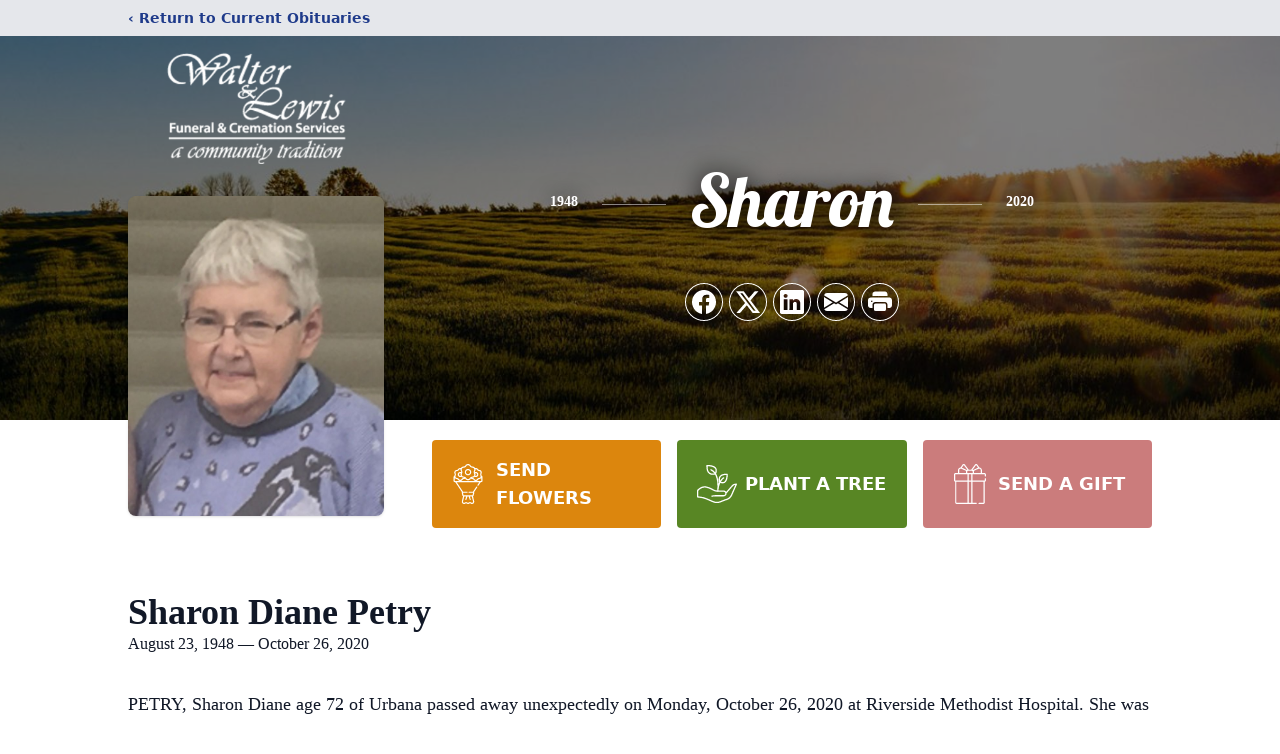

--- FILE ---
content_type: text/html; charset=UTF-8
request_url: https://www.walterfunerals.com/obituaries/Sharon-Diane-Petry?obId=18733215
body_size: 16331
content:
<!DOCTYPE html>
<html lang="en">
<head>
    <title>Sharon Diane Petry Obituary October 26, 2020 - Walter and Lewis Funeral and Cremation Services</title>

    <script>window['translations'] = {"campaign":{"donation":"Donation","donations":"Donations","goal-met":"Goal Met!","donate-now":"Donate Now","name":"Your Name","email":"Your Email","anon":"Don\'t display my name publicly.","custom-tip":"Use a custom tip","custom-tip-no":"Do not use a custom tip","fee":"Donations have a <span class=\"font-bold\">0% platform fee<\/span> for families and funeral homes. This platform relies on donors like you to support our service and families in need. <span class=\"font-bold\">Tips do not go to the Funeral Home.<\/span>","donate":"Donate","complete":"Complete Donation","raised-1":"Raised of","raised-2":"goal","doing":"What is this thing doing right now?","error":"An error occurred loading the payment form. Please try again another time.","processed":"Your contribution has been processed and will be visible within a few minutes.","please-donate":"Please considering donating to help defray the costs of the services.","register-now":"Register Now","title":"Success!","obit-listing-title":"Crowdfunding Campaigns"},"classic":{"form-to-complete":"Complete the form below to get directions for the :service for :name.","receive-text":"You should be receiving a text shortly. Verify the phone number is correct.","receive-text-no-verify":"You should be receiving a text shortly.","now-registered":"You are now registered for this event.","no-services":"No services have been scheduled at this time.","post-thanks":"Thank you for your submission!","post-moderator":"Your entry is being reviewed by a moderator before it\'s added to the guestbook.","check-email":"Check Your Email","confirm-sub":"to confirm your subscription to receive updates about this obituary","photos":"Add Photos","event-reserved":"Tickets reserved, you will be contacted shortly."},"event":{"number":"Number in Party","no-reg":"No Registrations","processed":"RSVP Processed","close":"Close","complete":"Complete RSVP","full":"Event Full","registered":"You have been registered for this event.","intro":"Complete the form below to RSVP for the :service for :name","full-spaces":"There are not :num spaces available for this event.","full-capacity":"The event has reached capacity.","unavailable":"We\'re Currently Under Maintenance","unavailable-msg":"We\u2019re making improvements to our system and are unable to process requests at the moment, including RSVPs. Please check back later, and we appreciate your patience during this time. We apologize for the inconvenience."},"forms":{"submit":"Submit","first-name":"First Name","middle-name":"Middle Name","last-name":"Last Name","email":"Email","phone":"Phone Number","required":"Required"},"guestbook":{"guestbook":"Guestbook","submit":"Submit Post","light":"Light Candle","photos":"Add Photos","placeholder":"(optional) Leave a message to share your favorite memories and offer words of sympathy","placeholder-first":"(optional) Be the first to share your favorite memories and offer words of sympathy","select-photos":"Select Photos","up-to":"up to 10MB","your-name":"Your name","your-email":"(optional) Your email","subscribe":"Subscribe to this obituary\'s updates","thank":"Thank you for your submission!","review":"Your entry is being reviewed by a moderator before it\'s added to the guestbook.","check-email":"Check Your Email","preview":"Preview","confirm-sub":"to confirm your subscription to receive updates about this obituary","share":"Share this Memorial","unavailable":"Guestbook Posting Temporarily Unavailable","unavailable-msg":"We are currently making improvements to ensure the best experience. Please check back soon to share your heartfelt messages. We appreciate your understanding and patience.","name-long":"Your input seems longer than a typical name. Please share your condolence in the message field below."},"meta":{"opengraph-description":"View :name\'s obituary, find service dates, and sign the guestbook.","opengraph-description-flowers":"View :name\'s obituary, send flowers, find service dates, and sign the guestbook."},"obituaries":{"obituary":"Obituary","videos":"Videos","video":"Video","share":"Share","service":"Service","gallery":"Gallery","photo":"Photo","other":"Other","guestbook":"Guestbook","schedule-header":"Service Schedule","todays-services":"Today\'s Services","upcoming-services":"Upcoming Services","past-services":"Past Services","private-service":"Private Service","future-date-text":"Service will be held at a future date","phone-number":"Phone Number","directions":"Directions","send-directions":"Send Directions","text-directions":"Text Directions","get-directions":"Get Directions","plant-trees":"Plant Trees","plant-a-tree":"Plant A Tree","send-a-card":"Send a Card","send-a-gift":"Send a Gift","send-flowers":"Send Flowers","directions-info":"Enter your phone number above to have directions sent via text. Standard text messaging rates apply.","directions-info-1":"Enter your phone number above to have directions sent via text.","directions-info-2":"*Standard text messaging rates apply.","sympathy-gift-cta":"Send a Sympathy Gift","memorial-tree-cta":"Plant Memorial Trees","profile-photo":"Profile Photo","order-flowers":"Order Flowers","flowers-cta":"now for guaranteed delivery before :name\'s visitation","hand-delivered-florist":"Hand delivered by a local florist","send-sympathy-card":"Send a Sympathy Card","send-sympathy-gift":"Send a Sympathy Gift","donation-memory":"In memory of :name, please consider making a donation to one of the following charities","donation-memory-2":"Make a donation to one of the following charities in remembrance of :name","donation-memory-3":"Make a donation to <strong class=\"text-blue-500\">:charity<\/strong> in memory of :name","open":"Open","cemetery-information":"Cemetery Information","cemetery-deliver-flowers":"Deliver Flowers To The Cemetery","livestream":"Livestream","watch-livestream":"Watch Livestream","today":"Today","watch-now":"Watch Now","photo-gallery":"Photo Gallery","photo-gallery-life-of":"The Life of","photo-gallery-photos":"Photos","all-obituaries":"All Obituaries","all-obituaries-from":"All Obituaries from :name","emblem":"Emblem","cta-tree-sales":"To order <a onclick=\"gTukOutbound(\'memorial trees\', \':url\');\" class=\"text-blue-600 hover:text-blue-400 hover:underline\" href=\":url\" target=\"_blank\">memorial trees<\/a> in memory of :name, please visit our <a onclick=\"gTukOutbound(\'tree store\', \':url\');\" class=\"text-blue-600 hover:text-blue-400 hover:underline\" href=\":url\" target=\"_blank\">tree store<\/a>.","cta-flower-sales":"To send flowers to the family in memory of :name, please visit our <a onclick=\"gTukOutbound(\'flower store\', \':url\');\" class=\"text-blue-600 hover:text-blue-400 hover:underline\" href=\":url\" target=\"_blank\">flower store<\/a>.","cta-flower-tree-sales":"To order <a onclick=\"gTukOutbound(\'memorial trees\', \':tree_url\');\" class=\"text-blue-600 hover:text-blue-400 hover:underline\" href=\":tree_url\" target=\"_blank\">memorial trees<\/a> or send flowers to the family in memory of :name, please visit our <a onclick=\"gTukOutbound(\'flower store\', \':flower_url\');\" class=\"text-blue-600 hover:text-blue-400 hover:underline\" href=\":flower_url\" target=\"_blank\">flower store<\/a>.","add-to-calendar":"Add to Calendar","click-to-watch":"Click to watch","no-audio":"Your browser does not support the audio tag.","view-details":"View Details","return":"Return to Current Obituaries","captcha":"This site is protected by reCAPTCHA and the <br \/> Google <a href=\"https:\/\/policies.google.com\/privacy\" target=\"_blank\">Privacy Policy<\/a> and <a href=\"https:\/\/policies.google.com\/terms\" target=\"_blank\">Terms of Service<\/a> apply.","visits":"Visits","street-map":"Service map data &copy; <a href=\"https:\/\/www.openstreetmap.org\/copyright\">OpenStreetMap<\/a> contributors","donate-pledge":"Donate via Pledge","submitting":"Submitting","listen-to-obituary":"Listen to Obituary"},"pagination":{"previous":"&laquo; Pr\u00e9c\u00e9dent","next":"Suivant &raquo;"},"share":{"email-text":"Click the link below to view the obituary for :name","for":"Obituary for","copy-clip":"Copy to Clipboard","copy-link":"Copy Link","copied":"Copied","select":"Please select what you would like included for printing:","header":"Header","portrait-photo":"Portrait Photo","print":"Print","copy-mail":"Copy the text below and then paste that into your favorite email application","or":"OR","open-email":"Open In Email Client","email":"Email","select-print":"Please select what you would like included for printing","services":"Services"},"timezones":{"Hawaii (no DST)":"Hawaii (no DST)","Hawaii":"Hawaii","Alaska":"Alaska","Pacific":"Pacific","Mountain":"Mountain","Mountain (no DST)":"Mountain (no DST)","Central":"Central","Central (no DST)":"Central (no DST)","Eastern":"Eastern","Eastern (no DST)":"Eastern (no DST)","Atlantic":"Atlantic","Atlantic (no DST)":"Atlantic (no DST)","Newfoundland":"Newfoundland"},"validation":{"phone":"Please enter a valid phone number"}};</script>
    <script>
        window.locale = 'en-US';
        window.sentryRelease = '323aa290850ecc6128856dd5bc0528c6e41f73d5';
    </script>
            <!-- Google Tag Manager -->
    <script>(function(w,d,s,l,i){w[l]=w[l]||[];w[l].push({'gtm.start':
    new Date().getTime(),event:'gtm.js'});var f=d.getElementsByTagName(s)[0],
    j=d.createElement(s),dl=l!='dataLayer'?'&l='+l:'';j.async=true;j.src=
    'https://www.googletagmanager.com/gtm.js?id='+i+dl;f.parentNode.insertBefore(j,f);
    })(window,document,'script','dataLayer','GTM-PKTRPTC');
    </script>
    <!-- End Google Tag Manager -->
    
    
    

    <meta charset="utf-8">
    <meta name="viewport" content="width=device-width, initial-scale=1">
    <meta name="csrf-token" content="PLIgLFkiPFaHr4dcOiees1GjPzCLzCU3yFfviiks">
    <meta name="description" content="PETRY, Sharon Diane age 72 of Urbana passed away unexpectedly on Monday, October 26, 2020 at Riverside Methodist Hospital. She was born on August 23, 1948 in Richmond, Indiana t...">

    <meta property="og:image" content="https://cdn.tukioswebsites.com/social/facebook/fb_3/46b53b3e-3e1f-4aba-ad45-17297fd8f68a/8cfcc3e574afd0a04cdc949e1bae7e3a_2826740ab4e58dbafde71d95dc866089" />
    
    <meta property="og:image:width" content="1200" />
    <meta property="og:image:height" content="630" />

    <meta property="og:title" content="Sharon Diane Petry Obituary October 26, 2020 - Walter and Lewis Funeral and Cremation Services" />
    <meta property="og:type" content="article" />
    <meta property="og:url" content="https://www.walterfunerals.com/obituaries/sharon-diane-petry" />
    <meta property="og:site_name" content="Walter and Lewis Funeral and Cremation Services" />
    <meta property="og:description" content="View Sharon Diane Petry&#039;s obituary, send flowers, find service dates, and sign the guestbook." />

    <meta name="twitter:card" content="summary">
    <meta property="twitter:domain" content="https://www.walterfunerals.com">
    <meta property="twitter:url" content="https://www.walterfunerals.com/obituaries/sharon-diane-petry">
    <meta name="twitter:title" content="Sharon Diane Petry Obituary October 26, 2020 - Walter and Lewis Funeral and Cremation Services">
    <meta name="twitter:description" content="View Sharon Diane Petry&#039;s obituary, send flowers, find service dates, and sign the guestbook.">
    <meta name="twitter:image" content="https://cdn.tukioswebsites.com/12ab0114-e0b9-4ac7-b755-33b65ea0d085/lg">

    <!-- Scripts -->

    <link rel="modulepreload" href="https://websites.tukios.com/build/assets/leaflet-DZZSH2QG.js" /><link rel="modulepreload" href="https://websites.tukios.com/build/assets/_commonjsHelpers-CD1fe4N9.js" /><link rel="modulepreload" href="https://websites.tukios.com/build/assets/_sentry-release-injection-file-7t2Cn7at.js" /><script type="module" src="https://websites.tukios.com/build/assets/leaflet-DZZSH2QG.js"></script>

    <script src="https://hello.pledge.to/assets/widget.js" id="plg-widget" async="async"></script>

    <link rel="canonical" href="https://www.walterfunerals.com/obituaries/sharon-diane-petry" />

    <!-- Fonts -->
    <link rel="preconnect" href="https://fonts.googleapis.com">
    <link rel="preconnect" href="https://fonts.gstatic.com" crossorigin>
    <link href="https://fonts.googleapis.com/css2?family=Lobster&family=Roboto+Slab:wght@100;200;300&display=swap" rel="stylesheet">

    <!-- Styles -->
    <link rel="preload" as="style" href="https://websites.tukios.com/build/assets/app-BTX4L0Vy.css" /><link rel="stylesheet" href="https://websites.tukios.com/build/assets/app-BTX4L0Vy.css" />    <link rel="preload" as="style" href="https://websites.tukios.com/build/assets/gallery-D9srmEiI.css" /><link rel="stylesheet" href="https://websites.tukios.com/build/assets/gallery-D9srmEiI.css" />    <link rel="stylesheet" href="https://websites.tukios.com/vendor/leaflet/leaflet.css">

        <link rel="icon" type="image/x-icon" href="https://cdn.tukioswebsites.com/c4c1b05f-e1bc-46b7-ad4f-84749f14dc50/original">
    
    <script>
        var gck = '6LdIohEnAAAAADuCB4vP4SF4bkPi4KfblDndnb-J'
        var websiteUrl = 'https://www.walterfunerals.com'
        var returnToObituariesUrl = 'https://www.walterfunerals.com/obituaries'

        function returnToObituaries(e) {
            if(document.referrer.includes(websiteUrl)) {
                history.back()
            }
            else {
                window.location.href = returnToObituariesUrl
            }
        }
    </script>

    <script type='application/ld+json'>
{
    "@context": "http:\/\/schema.org",
    "@type": "NewsArticle",
    "articleBody": "PETRY, Sharon Diane age 72 of Urbana passed away unexpectedly on Monday, October 26, 2020 at Riverside Methodist Hospital.  She was born on August 23, 1948 in Richmond, Indiana to the late Vernon Dwight and Ida Caroline (Orth) McClain.  In addition to her parents, Sharon is preceded in death by her husband, David Petry.  She leaves behind her four children: Jim (Mindy) Petry, Tina (Warren) Brown, Amy Petry, and April (Brian) Petry Brisley; grandchildren: Kourtney Petry, A.J. Petry, Dillon Brown, and Kassie Williams.  Sharon is also survived by her siblings: Donna Alexander, Ira (Gail) McClain and Dwight McClain as well as numerous nieces, nephews and friends.  Sharon was a STNA for Springcreek Nursing Home for 23 years.  She was devoted to her faith and was a member of St. John Evangelical Lutheran Church.  Sharon's world revolved around her family, in particular, her grandchildren who were the light of her life.  She was a fighter and could put a smile on anyone's face.  Sharon will be deeply missed by all that knew her.  A visitation will be held on Thursday, October 29, 2020 from 5:00-7:00 p.m. at WALTER & LEWIS FUNERAL HOME, Urbana with her funeral service following on Friday, October 30 at 11:00 a.m. Pastor John Pollock officiating.  Sharon will be laid to rest at Oak Dale Cemetery.  Condolences and memorial contributions may be made to the family by visiting www.walterfunerals.com",
    "articleSection": "Obituaries",
    "author": [
        {
            "@type": "Person",
            "name": "Walter and Lewis Funeral and Cremation Services"
        }
    ],
    "creator": "https:\/\/www.walterfunerals.com",
    "dateCreated": "2023-07-11T16:42:12.000000Z",
    "dateModified": "2023-07-11T16:42:12.000000Z",
    "datePublished": "2020-10-26T00:00:00.000000Z",
    "description": "PETRY, Sharon Diane age 72 of Urbana passed away unexpectedly on Monday, October 26, 2020 at Riverside Methodist Hospital. She was born on August 23, 1948 in Richmond, Indiana t...",
    "genre": "Obituary(Obit), Biography",
    "headline": "Sharon Diane Petry Obituary 2020 - Walter and Lewis Funeral and Cremation Services",
    "mainEntityOfPage": {
        "@type": "WebPage",
        "@id": "https:\/\/www.walterfunerals.com\/obituaries\/sharon-diane-petry"
    },
    "publisher": {
        "@type": "Organization",
        "name": "Walter and Lewis Funeral and Cremation Services",
        "logo": {
            "@type": "ImageObject",
            "height": 309,
            "url": "https:\/\/cdn.tukioswebsites.com\/12ab0114-e0b9-4ac7-b755-33b65ea0d085\/lg",
            "width": 265
        }
    },
    "url": "https:\/\/www.walterfunerals.com\/obituaries\/sharon-diane-petry"
}</script>

    <link rel="modulepreload" href="https://websites.tukios.com/build/assets/alpine-Vv49hv2C.js" /><link rel="modulepreload" href="https://websites.tukios.com/build/assets/_sentry-release-injection-file-7t2Cn7at.js" /><script type="module" src="https://websites.tukios.com/build/assets/alpine-Vv49hv2C.js"></script></head>

<body>

        <!-- Google Tag Manager (noscript) -->
    <noscript><iframe src="https://www.googletagmanager.com/ns.html?id=GTM-PKTRPTC"
                      height="0" width="0" style="display:none;visibility:hidden"></iframe></noscript>
    <!-- End Google Tag Manager (noscript) -->

        <script>
        if (typeof gtmLegacy === 'undefined') {
            function gtmLegacy(event, data) {
                var gtmData = Object.assign(data, {'send_to': 'GTM-PKTRPTC', 'event': event});
                window.dataLayer.push(gtmData);
            }
        }

        if (typeof gTukOutbound === 'undefined') {
            function gTukOutbound(text, url) {
                gtmLegacy('click_url', {
                    'link' : {
                        'text': text,
                    },
                    'outbound': {
                        'url': url,
                    },
                });
            }
        }
        if (typeof gTukCta === 'undefined') {
            function gTukCta(name, type = 'button') {
                gtmLegacy('click_cta', {
                    'cta' : {
                        'name': name,
                        'type': type,
                    },
                });
            }
        }
        if (typeof gTukSocial === 'undefined') {
            function gTukSocial(network) {
                gtmLegacy('social_share', {
                    'social' : {
                        'network': network,
                    },
                });
            }
        }
        gtmLegacy('pageMetaData', {'page':{"next_of_kin":"","vendors":{"0":"Condolences","2":"Aftercare"},"ecom_types":["Flowers","Trees","Gifts"],"ecom_enabled":true,"syndication":false,"external_location_code":"216817","tukios_fhid":"1456","days_to_first_service":0,"days_to_last_service":0,"days_active":1910,"days_since_zero":-1910,"service_count":3}});
    </script>
        <div class="font-sans text-gray-900 antialiased w-full ">

                <!-- Top Menu Bar -->
        <div class="w-full bg-gray-200 p-2 text-sm shadow-lg">
            <div class="max-w-screen-lg m-auto  text-blue-900 flex justify-between">
                <a href='https://www.walterfunerals.com/obituaries' onclick="event.preventDefault(); returnToObituaries();" class="font-bold">
                    <span class="md:hidden block rounded-full bg-gray-100 w-6 h-6 flex items-center justify-center"><span>‹</span></span>
                    <span class="hidden md:inline">‹ Return to Current Obituaries</span>
                </a>
                            </div>
        </div>
        
                <!-- Cover Media (Photo or Video) -->
        <div class="w-full h-96 relative overflow-hidden">
            <div class="relative object-cover w-[100%] h-[100%] relative overflow-hidden">
            <img 
                class="w-full h-full object-cover min-h-full"
                src="https://cdn.tukioswebsites.com/05a9c72d-0dcb-45b7-baf9-eeb9fbe50c38/xl" 
                alt="Cover for Sharon Diane Petry's Obituary"
            />
                                                <div class="absolute inset-0 z-10 bg-black/50"></div>
                                    </div>
            </div>
        
        <!-- Obituary Section -->
        <div class="w-full p-6 xl:p-0 max-w-screen-lg m-auto lg:pt-8 relative z-20  -mt-96 ">
                        <!-- Funeral Home Logo -->
            <div class="flex-col lg:flex-row flex jusify-center lg:justify-between">
                <div class="flex flex-1 justify-center lg:justify-between">
                    <div class="text-3xl w-64 h-36 lg:h-32 content-center text-white pt-4">
                        <a href="https://www.walterfunerals.com/">
                                                        <img src="https://cdn.tukioswebsites.com/40230631-5e66-411e-bace-6e98960f2c60/md" class="object-scale-down object-cover object-center h-full w-full" alt="Walter and Lewis Funeral and Cremation Services Logo" />
                                                    </a>
                    </div>
                </div>
            </div>
            
            <div class="flex lg:mt-8 mb-8 justify-center flex-col lg:flex-row">

        <!-- Profile Image -->
                        <div class="flex justify-center">
            <div class="w-64 h-80 rounded-lg grow-0 shrink-0 lg:mr-12 shadow">
                <img src="https://cdn.tukioswebsites.com/12ab0114-e0b9-4ac7-b755-33b65ea0d085/lg" class="object-cover h-80 w-64 rounded-lg" alt="Sharon Diane Petry Profile Photo">
            </div>
        </div>
                
        <!-- Name and share links -->
        <div class="flex-1 mt-6 lg:-mt-8">
                        <div class="flex items-center flex-col justify-between text-gray-700 lg:text-white">
                <!-- Fancy Name -->
                <div class="relative">
                    <div class="relative z-20" style="text-shadow: #000 0px 0 25px;">
                        <div class="flex items-center mb-4 lg:mb-10">
                                                            <span class="text-sm mt-1 font-serif font-bold">1948</span>
                                <span class="lg:mx-6 mt-2 mx-2 border-b border-black lg:border-white w-8 lg:w-16 h-0 opacity-50"></span>
                                                        <span class="text-5xl lg:text-7xl text-center name">Sharon</span>
                                                            <span class="lg:mx-6  mt-2 mx-2 border-b border-black lg:border-white w-8 lg:w-16 h-0 opacity-50"></span>
                                <span class="text-sm mt-1 font-serif font-bold">2020</span>
                                                    </div>
                    </div>
                </div>
                <!-- Share links -->
                                <div class="relative px-1 py-2">
                    <div class="relative z-30">
                        <script>
    var theGtukCta = window.gTukCta;
    function shareModals() {
        return {
            open: false,
            print: false,
            email: false,
            print_data: {
                guestbook: true,
                services: true,
                header: true,
                portrait: true,
            },
            button_text: "Copy to Clipboard",
            email_text: "Click the link below to view the obituary for Sharon Diane Petry\n\nhttps:\/\/www.walterfunerals.com\/obituaries\/sharon-diane-petry",
            gTukCta() {
                theGtukCta();
            },
            copyToClipboard() {
                if (navigator.clipboard) {
                    navigator.clipboard.writeText(
                        this.email_text
                    ).then(() => {
                        this.button_text = 'Copied!'
                    });
                } else {

                }
            },
            mailto() {
                const subjectText = "Obituary for" + " " + "Sharon Diane Petry";
                const subject = encodeURIComponent(subjectText);
                const emailBody = encodeURIComponent(this.email_text);
                return 'mailto:?body=' + emailBody + '&subject=' + subject;
            },
            mobileShare() {
                if (navigator.share) {
                    navigator.share({
                        title: "Sharon Diane Petry",
                        url: "https:\/\/www.walterfunerals.com\/obituaries\/sharon-diane-petry"
                    }).then(() => {
                        console.log('Thanks for sharing!');
                    })
                    .catch(console.error);
                } else {
                    // fallback
                }
            },
            openEmail() {
                this.open = true;
                this.print = false;
                this.email = true;
            },
            openPrint() {
                this.open = true;
                this.print = true;
                this.email = false;
            },
            close() {
                this.open = false;
                this.print = false;
                this.email = false;
            },
            closePrint () {
                document.body.removeChild(this.__container__);
            },
            setPrint () {
                this.contentWindow.__container__ = this;
                this.contentWindow.onbeforeunload = this.closePrint;
                this.contentWindow.onafterprint = this.closePrint;
                this.contentWindow.focus(); // Required for IE
                this.contentWindow.print();
            },
            printPage () {
                const oHideFrame = document.createElement("iframe");
                const urlPieces = [location.protocol, '//', location.host, location.pathname];
                let url = urlPieces.join('');

                let query = Object.fromEntries(
                    Object.entries(this.print_data).map(
                        ([k, v]) => [k, v ? 1 : 0]
                    )
                )
                query.print = 1
                query.readonly = 1

                url += '?' + new URLSearchParams(query).toString();

                oHideFrame.onload = this.setPrint;
                oHideFrame.style.position = "fixed";
                oHideFrame.style.right = "0";
                oHideFrame.style.bottom = "0";
                oHideFrame.style.width = "0";
                oHideFrame.style.height = "0";
                oHideFrame.style.border = "0";
                oHideFrame.src = url;
                document.body.appendChild(oHideFrame);
                this.gTukCta('share_print', 'button');
            }
        }
    }
</script>
<div x-data="shareModals" class="sm:hidden">
    <div class="flex justify-center">
        <a class="flex bg-blue-700 px-6 py-2 rounded text-white font-bold items-center" @click.prevent="mobileShare">
            <svg class="w-4 h-4 mr-2" xmlns="http://www.w3.org/2000/svg" width="16" height="16" fill="currentColor" class="bi bi-share" viewBox="0 0 16 16">
  <path d="M13.5 1a1.5 1.5 0 1 0 0 3 1.5 1.5 0 0 0 0-3M11 2.5a2.5 2.5 0 1 1 .603 1.628l-6.718 3.12a2.5 2.5 0 0 1 0 1.504l6.718 3.12a2.5 2.5 0 1 1-.488.876l-6.718-3.12a2.5 2.5 0 1 1 0-3.256l6.718-3.12A2.5 2.5 0 0 1 11 2.5m-8.5 4a1.5 1.5 0 1 0 0 3 1.5 1.5 0 0 0 0-3m11 5.5a1.5 1.5 0 1 0 0 3 1.5 1.5 0 0 0 0-3"/>
</svg> Share
        </a>
    </div>
</div>
<div x-data="shareModals" class="hidden sm:grid grid-cols-5 gap-2 h-9 relative" @keydown.escape="close">
            <a onclick="gTukSocial('facebook');" href="https://www.facebook.com/sharer.php?u=https%3A%2F%2Fwww.walterfunerals.com%2Fobituaries%2Fsharon-diane-petry" target="_blank" class="rounded-full ring-1 ring-white w-9 h-9 bg-black/20 flex justify-center items-center hover:text-blue-400 hover:bg-white" aria-label="Share on Facebook">
            <svg class="w-6 h-6" xmlns="http://www.w3.org/2000/svg" width="16" height="16" fill="currentColor" class="bi bi-facebook" viewBox="0 0 16 16">
  <path d="M16 8.049c0-4.446-3.582-8.05-8-8.05C3.58 0-.002 3.603-.002 8.05c0 4.017 2.926 7.347 6.75 7.951v-5.625h-2.03V8.05H6.75V6.275c0-2.017 1.195-3.131 3.022-3.131.876 0 1.791.157 1.791.157v1.98h-1.009c-.993 0-1.303.621-1.303 1.258v1.51h2.218l-.354 2.326H9.25V16c3.824-.604 6.75-3.934 6.75-7.951"/>
</svg>        </a>
                <a onclick="gTukSocial('x');"  href="https://twitter.com/intent/tweet?url=https%3A%2F%2Fwww.walterfunerals.com%2Fobituaries%2Fsharon-diane-petry" target="_blank" class="rounded-full ring-1 ring-white w-9 h-9 bg-black/20 flex justify-center items-center hover:text-blue-400 hover:bg-white" aria-label="Share on X">
            <svg class="w-6 h-6" xmlns="http://www.w3.org/2000/svg" width="16" height="16" fill="currentColor" class="bi bi-twitter-x" viewBox="0 0 16 16">
  <path d="M12.6.75h2.454l-5.36 6.142L16 15.25h-4.937l-3.867-5.07-4.425 5.07H.316l5.733-6.57L0 .75h5.063l3.495 4.633L12.601.75Zm-.86 13.028h1.36L4.323 2.145H2.865z"/>
</svg>        </a>
                <a onclick="gTukSocial('linkedin');"  href="https://www.linkedin.com/sharing/share-offsite/?url=https%3A%2F%2Fwww.walterfunerals.com%2Fobituaries%2Fsharon-diane-petry" target="_blank" class="rounded-full ring-1 ring-white w-9 h-9 bg-black/20 flex justify-center items-center hover:text-blue-400 hover:bg-white" aria-label="Share on LinkedIn">
            <svg class="w-6 h-6" xmlns="http://www.w3.org/2000/svg" width="16" height="16" fill="currentColor" class="bi bi-linkedin" viewBox="0 0 16 16">
  <path d="M0 1.146C0 .513.526 0 1.175 0h13.65C15.474 0 16 .513 16 1.146v13.708c0 .633-.526 1.146-1.175 1.146H1.175C.526 16 0 15.487 0 14.854zm4.943 12.248V6.169H2.542v7.225zm-1.2-8.212c.837 0 1.358-.554 1.358-1.248-.015-.709-.52-1.248-1.342-1.248S2.4 3.226 2.4 3.934c0 .694.521 1.248 1.327 1.248zm4.908 8.212V9.359c0-.216.016-.432.08-.586.173-.431.568-.878 1.232-.878.869 0 1.216.662 1.216 1.634v3.865h2.401V9.25c0-2.22-1.184-3.252-2.764-3.252-1.274 0-1.845.7-2.165 1.193v.025h-.016l.016-.025V6.169h-2.4c.03.678 0 7.225 0 7.225z"/>
</svg>        </a>
                <a onclick="gTukSocial('email');" href="#" class="rounded-full ring-1 ring-white w-9 h-9 bg-black/20 flex justify-center items-center hover:text-blue-400 hover:bg-white" @click.prevent="openEmail" aria-label="Share via Email">
            <svg class="w-6 h-6" xmlns="http://www.w3.org/2000/svg" width="16" height="16" fill="currentColor" class="bi bi-envelope-fill" viewBox="0 0 16 16">
  <path d="M.05 3.555A2 2 0 0 1 2 2h12a2 2 0 0 1 1.95 1.555L8 8.414zM0 4.697v7.104l5.803-3.558zM6.761 8.83l-6.57 4.027A2 2 0 0 0 2 14h12a2 2 0 0 0 1.808-1.144l-6.57-4.027L8 9.586zm3.436-.586L16 11.801V4.697z"/>
</svg>        </a>
                <a href="#" class="rounded-full ring-1 ring-white w-9 h-9 bg-black/20 flex justify-center items-center hover:text-blue-400 hover:bg-white" @click.prevent="openPrint" aria-label="Print Obituary">
            <svg class="w-6 h-6" xmlns="http://www.w3.org/2000/svg" width="16" height="16" fill="currentColor" class="bi bi-printer-fill" viewBox="0 0 16 16">
  <path d="M5 1a2 2 0 0 0-2 2v1h10V3a2 2 0 0 0-2-2zm6 8H5a1 1 0 0 0-1 1v3a1 1 0 0 0 1 1h6a1 1 0 0 0 1-1v-3a1 1 0 0 0-1-1"/>
  <path d="M0 7a2 2 0 0 1 2-2h12a2 2 0 0 1 2 2v3a2 2 0 0 1-2 2h-1v-2a2 2 0 0 0-2-2H5a2 2 0 0 0-2 2v2H2a2 2 0 0 1-2-2zm2.5 1a.5.5 0 1 0 0-1 .5.5 0 0 0 0 1"/>
</svg>        </a>
    
    <!-- MODAL -->
    <div x-show="open" style="display: none" class="fixed z-50 inset-0 overflow-y-auto" aria-labelledby="modal-title" role="dialog" aria-modal="true">
        <div class="flex items-end justify-center min-h-screen pt-4 px-4 pb-20 text-center sm:block sm:p-0">
            <!--
            Background overlay, show/hide based on modal state.
            -->
            <div class="fixed inset-0 bg-gray-500/75 transition-opacity" aria-hidden="true"></div>

            <!-- This element is to trick the browser into centering the modal contents. -->
            <span class="hidden sm:inline-block sm:align-middle sm:h-screen" aria-hidden="true">&#8203;</span>

            <!--
            Modal panel, show/hide based on modal state.
            -->
            <div class="relative inline-block align-bottom bg-white rounded-lg text-left z-50 overflow-hidden shadow-xl transform transition-all sm:my-8 sm:align-middle sm:max-w-xl sm:w-full" @click.away="close">
                                <div>
                    <form x-show="print" method="get" action="" target="_blank" class="text-gray-700" >
                        <input type="hidden" name="readonly" value="1">
                        <input type="hidden" name="print" value="1">
                        <!-- Header -->
                        <div class="p-6 border-b border-gray-150 flex justify-between">
                            <div class="text-lg font-bold">Print</div>
                            <a class="cursor-pointer" @click.prevent="close"><svg class="w-6 h-6" xmlns="http://www.w3.org/2000/svg" width="16" height="16" fill="currentColor" class="bi bi-x" viewBox="0 0 16 16">
  <path d="M4.646 4.646a.5.5 0 0 1 .708 0L8 7.293l2.646-2.647a.5.5 0 0 1 .708.708L8.707 8l2.647 2.646a.5.5 0 0 1-.708.708L8 8.707l-2.646 2.647a.5.5 0 0 1-.708-.708L7.293 8 4.646 5.354a.5.5 0 0 1 0-.708"/>
</svg></a>
                        </div>
                        <!-- Main body of modal -->
                        <div class="p-6">
                            <p class="mb-4">Please select what you would like included for printing:</p>
                            <ul>
                                <li><input type="checkbox" name="header" value="1" x-model="print_data.header"> Header</li>
                                <li><input type="checkbox" name="portrait" value="1" x-model="print_data.portrait"> Portrait Photo</li>
                                <li><input type="checkbox" name="services" value="1" x-model="print_data.services"> Services</li>
                                <li><input type="checkbox" name="guestbook" value="1" x-model="print_data.guestbook"> Guestbook</li>
                            </ul>
                        </div>
                        <!-- Footer with buttons -->
                        <div class="p-6 border-t border-gray-150">
                            <button type="button" @click.prevent="printPage()" class="shadow-sm border border-transparent text-white bg-blue-600 hover:bg-blue-700 focus:ring-blue-500 px-4 py-2 text-sm rounded-md inline-flex items-center justify-center font-medium focus:outline-none focus:ring-2 focus:ring-offset-2">Print</button>
                        </div>
                    </form>
                </div>
                                                <div x-show="email" class="text-gray-700">
                    <!-- Header -->
                    <div class="p-6 border-b border-gray-150 flex justify-between">
                        <div class="text-lg font-bold">Email</div>
                        <a class="cursor-pointer" @click.prevent="close"><svg class="w-6 h-6" xmlns="http://www.w3.org/2000/svg" width="16" height="16" fill="currentColor" class="bi bi-x" viewBox="0 0 16 16">
  <path d="M4.646 4.646a.5.5 0 0 1 .708 0L8 7.293l2.646-2.647a.5.5 0 0 1 .708.708L8.707 8l2.647 2.646a.5.5 0 0 1-.708.708L8 8.707l-2.646 2.647a.5.5 0 0 1-.708-.708L7.293 8 4.646 5.354a.5.5 0 0 1 0-.708"/>
</svg></a>
                    </div>
                    <!-- Main body of modal -->
                    <div class="p-6">
                        <div class="flex justify-between mb-2">
                            <p class="text-sm">Copy the text below and then paste that into your favorite email application</p>
                            <button class="shadow-sm border border-gray-300 text-gray-700 bg-gray-100 hover:bg-gray-200 focus:ring-gray-500 px-4 py-1.5 text-xs rounded-md inline-flex items-center justify-center font-medium focus:outline-none focus:ring-2 focus:ring-offset-2" @click.prevent="copyToClipboard" x-text="button_text"></button>
                        </div>
                        <textarea disabled class="w-full border border-gray-200 rounded h-28 select-all text-sm" x-model="email_text"></textarea>
                        <p class="text-center text-xl font-bold my-4">OR</p>
                        <div class="text-center">
                            <a x-bind:href="mailto" target="_blank" class="inline-flex items-center px-4 py-2 bg-gray-800 border border-transparent rounded-md font-semibold text-xs text-white uppercase tracking-widest bg-blue-600 text-white hover:bg-blue-700">Open In Email Client</a>
                        </div>
                    </div>
                </div>
                            </div>
        </div>
    </div>
</div>
                    </div>
                </div>
                            </div>
            
                        <!-- Calls to action @ Desktop -->
            <div class="mt-10 lg:mt-28 relative grid md:grid-cols-3 gap-4 text-white hidden sm:grid">
                <!-- Flower Sales -->
                                    <a
                        onclick="gTukOutbound('Send Flowers', 'https://websites.tukios.com/orders/v2/flowers/46b53b3e-3e1f-4aba-ad45-17297fd8f68a');"
                        class="has-tooltip rounded p-4 flex items-center justify-center bg-cta-orange"
                                                    href="https://websites.tukios.com/orders/v2/flowers/46b53b3e-3e1f-4aba-ad45-17297fd8f68a"
                                                target="_blank"
                    >
                        <img src="https://websites.tukios.com/images/flower-cta.svg" class="w-10 h-10 mr-2" alt="Send Flowers" />
                        <div>
                            <p class="uppercase text-lg font-bold mb-0">Send Flowers</p>
                            
                        </div>
                                            </a>
                
                <!-- Tree Sales -->
                                <a
                    onclick="gTukOutbound('Plant A Tree', 'https://websites.tukios.com/o/v2/trees/46b53b3e-3e1f-4aba-ad45-17297fd8f68a');"
                    class="rounded has-tooltip p-4 flex items-center justify-center bg-cta-green"
                                            href="https://websites.tukios.com/o/v2/trees/46b53b3e-3e1f-4aba-ad45-17297fd8f68a"
                                        target="_blank">
                    <img src="https://websites.tukios.com/images/tree-cta.svg" class="w-10 h-10 mr-2" alt="Plant A Tree" />
                    <div>
                        <p class="uppercase text-lg font-bold">Plant A Tree</p>
                        
                    </div>
                                    </a>
                
                <!-- Sympathy Cards -->
                
                                <a onclick="gTukOutbound('Send a Gift', 'https://websites.tukios.com/orders/v2/send_with_love/46b53b3e-3e1f-4aba-ad45-17297fd8f68a');" class="rounded p-4 bg-cta-pink items-center justify-center flex" href="https://websites.tukios.com/orders/v2/send_with_love/46b53b3e-3e1f-4aba-ad45-17297fd8f68a" target="_blank">
                    <img src="https://websites.tukios.com/images/gift-cta.svg" class="w-10 h-10 mr-2" alt="Send a Gift" />
                    <div>
                        <p class="uppercase text-lg font-bold">Send a Gift</p>
                    </div>
                </a>
                            </div>
                    </div>
    </div>

    <div class="pb-12">

        <div class="pt-8 obituary-text font-serif">
            <h1 class="text-4xl font-bold">Sharon Diane Petry</h1>
            <div class="mb-8">
                <h2>August 23, 1948 — October 26, 2020</h2>
                            </div>

            <div class="leading-8 text-lg mb-12 relative ">
                                                <div class="relative z-20">
                                        <div class="obituary-text-main">
                        <html><body><p>PETRY, Sharon Diane age 72 of Urbana passed away unexpectedly on Monday, October 26, 2020 at Riverside Methodist Hospital.  She was born on August 23, 1948 in Richmond, Indiana to the late Vernon Dwight and Ida Caroline (Orth) McClain.  In addition to her parents, Sharon is preceded in death by her husband, David Petry.  She leaves behind her four children: Jim (Mindy) Petry, Tina (Warren) Brown, Amy Petry, and April (Brian) Petry Brisley; grandchildren: Kourtney Petry, A.J. Petry, Dillon Brown, and Kassie Williams.  Sharon is also survived by her siblings: Donna Alexander, Ira (Gail) McClain and Dwight McClain as well as numerous nieces, nephews and friends.  Sharon was a STNA for Springcreek Nursing Home for 23 years.  She was devoted to her faith and was a member of St. John Evangelical Lutheran Church.  Sharon&#8217;s world revolved around her family, in particular, her grandchildren who were the light of her life.  She was a fighter and could put a smile on anyone&#8217;s face.  Sharon will be deeply missed by all that knew her.  A visitation will be held on Thursday, October 29, 2020 from 5:00-7:00 p.m. at WALTER &amp; LEWIS FUNERAL HOME, Urbana with her funeral service following on Friday, October 30 at 11:00 a.m. Pastor John Pollock officiating.  Sharon will be laid to rest at Oak Dale Cemetery.  Condolences and memorial contributions may be made to the family by visiting www.walterfunerals.com</p></body></html>
                    </div>

                                                                
                                        <div class="mt-10">
                        To order <a onclick="gTukOutbound('memorial trees', 'https://websites.tukios.com/o/v2/trees/46b53b3e-3e1f-4aba-ad45-17297fd8f68a');" class="text-blue-600 hover:text-blue-400 hover:underline" href="https://websites.tukios.com/o/v2/trees/46b53b3e-3e1f-4aba-ad45-17297fd8f68a" target="_blank">memorial trees</a> or send flowers to the family in memory of Sharon Diane Petry, please visit our <a onclick="gTukOutbound('flower store', 'https://websites.tukios.com/orders/v2/flowers/46b53b3e-3e1f-4aba-ad45-17297fd8f68a');" class="text-blue-600 hover:text-blue-400 hover:underline" href="https://websites.tukios.com/orders/v2/flowers/46b53b3e-3e1f-4aba-ad45-17297fd8f68a" target="_blank">flower store</a>.
                        </div>
                    
                    <!-- Treasured Memories -->
                    
                </div>
                                <div class="mt-10 relative z-50">
                                    </div>
                            </div>
        </div>

        
                    <!-- Calls to action @ Mobile -->
            <div class="mt-10 grid grid-cols-1 gap-4 text-white">
                                                <!-- Sympathy Gifts -->
                <div class="flex justify-center">
                    <a onclick="gTukOutbound('Send A Gift', 'https://websites.tukios.com/orders/v2/send_with_love/46b53b3e-3e1f-4aba-ad45-17297fd8f68a');" class="rounded p-4 bg-cta-pink flex items-center justify-center w-full sm:hidden" href="https://websites.tukios.com/orders/v2/send_with_love/46b53b3e-3e1f-4aba-ad45-17297fd8f68a" target="_blank">
                        <img src="https://websites.tukios.com/images/gift-cta.svg" class="w-10 h-10 mr-2" alt="Send a Gift" />
                        <div>
                            <p class="uppercase text-lg font-bold">Send a Gift</p>
                        </div>
                    </a>
                </div>
                            </div>
        
        <!-- Thumbies CTA Banner -->
            </div>


            
        <div class="pb-12">
        <div class="flex justify-center">
        <div x-data="{
    tab: 'video-307315',
    embed: '&lt;video class=\&quot;object-cover h-full\&quot; controls&gt;&lt;source src=\&quot;https://twp-cache.nyc3.digitaloceanspaces.com/production/originals/video/307315_1689093900\&quot; type=\&quot;video/mp4\&quot;&gt;&lt;/video&gt;',
    name: '',
    provider: 'Stream',
    provider_thumbnail: 'https://websites.tukios.com/img/video-providers/stream.png'
}" id="tab_wrapper" class="shadow-lg rounded-lg w-full bg-gray-100 overflow-hidden">

            <div class="obituary-video overflow-hidden rounded-lg" x-html="embed"></div>
            <div class="flex pt-2 p-4 ">
                <div class="flex-1 font-bold text-lg text-gray-700 leading-tight" x-html="name"></div>
                <div class="flex-1 text-right">
                    <img alt="provider thumbnail" :src="provider_thumbnail" class="w-5 h-5 mr-1 -mt-0.5 inline-block" />
                    <span x-text="provider"></span>                                    </div>
            </div>
                    </div>
    </div>
    </div>
    
    
    
                    <div class="pb-12 relative z-10">
            <h2 class="text-4xl mb-4 text-center text-gray-700 font-medium">Service Schedule</h2>
            <script>
        function textDirectionsForm(service) {
            return {
                formData: {
                    method: 'text',
                    phone: '',
                    service_id: service
                },
                open: false,
                rsvpForm: false,
                directionsForm: false,
                rsvp() {
                    fetch('/organizations/1456/events/event_id/register', {
                            method: 'POST',
                            headers: {
                                'Content-Type': 'application/json',
                                'X-CSRF-TOKEN': document.head.querySelector('meta[name=csrf-token]').content
                            },
                            body: JSON.stringify(this.formData)
                        })
                        .then(() => {
                            gTukCta('clicked_text_me_the_address_funeral_service', 'link');
                        })
                        .finally(() => {
                            this.open = false
                        })
                },
                sendDirections() {

                    var phoneError = document.getElementById('directions-error');
                    if (!phoneError) {
                        console.error('You need the #directions-error element');
                        return;
                    }
                    phoneError.classList.add('hidden');
                    fetch('/organizations/1456/obituaries/2810433/directions', {
                            method: 'POST',
                            headers: {
                                'Content-Type': 'application/json',
                                'X-CSRF-TOKEN': 'PLIgLFkiPFaHr4dcOiees1GjPzCLzCU3yFfviiks',
                                'Accept': 'application/json',
                            },
                            body: JSON.stringify(this.formData),
                        })
                        .then(async (res) => {

                            if (res.status === 422) {


                                var contentType = res.headers.get('Content-Type');

                                // Check if the Content-Type indicates JSON
                                if (contentType && contentType.toLowerCase().includes('json')) {
                                    phoneError.innerHTML = (await res.json()).message
                                } else {
                                    phoneError.innerHTML = await res.text();
                                }

                                phoneError.classList.remove('hidden');
                                return;
                            }
                            if (!res.ok) {
                                phoneError.innerHTML = 'Error!';
                                phoneError.classList.remove('hidden');
                                return;
                            }
                            phoneError.classList.add('hidden');
                            this.open = false;
                            gTukCta('clicked_text_me_the_address_funeral_service', 'link');
                        })
                        .catch((reason) => {
                            console.error(reason)
                        })
                }
            }
        }
    </script>

    <div>
        
        
                    <h2 class="text-2xl font-bold px-4 pt-4">Past Services</h2>
            <div class="flex flex-wrap md:grid md:grid-cols-2">
                                    <script type='application/ld+json'>
    {
        "@context": "https://www.schema.org",
        "@type": "Event",
        "name": "Visitation",
        "url": "https://www.walterfunerals.com/obituaries/sharon-diane-petry",
        "description": "",
        "startDate": "10/29/2020 05:00 PM",
        "endDate": "10/29/2020 07:00 PM"
                ,
        "location": {
            "@type": "Place",
            "name": "Walter and Lewis Funeral and Cremation Services",
            "address": {
                "@type": "PostalAddress",
                "streetAddress": "642 S. Main Street",
                "addressLocality": "Urbana",
                "addressRegion": "OH",
                "postalCode": "43078",
                "addressCountry": "US"
            }
        }
            }
</script>
<div x-data="textDirectionsForm(1997492)" class="bg-white flex-grow items-stretch lg:mx-4 my-2 lg:my-4 relative overflow-hidden rounded p-4 border border-gray-200 shadow-md lg:shadow-2xl">
    <div class="flex items-stretch h-full md:space-x-4">

                <div class="w-40 h-40 bg-gray-100 grow-0 shrink-0 z-20 hidden md:block" id="map-1997492"></div>
        
        <div class="flex-1 w-auto lg:w-64 space-y-2 text-sm flex-col">
            <div class="">
                <h3 class="text-blue-900 text-xl leading-7 font-bold">Visitation</h3>

                <div class="flex mt-1">
                    <div class="flex-none w-10">
                        <div class="flex h-6 w-6 items-center justify-center rounded-full overflow-hidden bg-blue-100">
                                                            <svg class="w-4 h-4 text-blue-500" xmlns="http://www.w3.org/2000/svg" viewBox="0 0 24 24" fill="currentColor" aria-hidden="true" data-slot="icon">
  <path fill-rule="evenodd" d="M6.75 2.25A.75.75 0 0 1 7.5 3v1.5h9V3A.75.75 0 0 1 18 3v1.5h.75a3 3 0 0 1 3 3v11.25a3 3 0 0 1-3 3H5.25a3 3 0 0 1-3-3V7.5a3 3 0 0 1 3-3H6V3a.75.75 0 0 1 .75-.75Zm13.5 9a1.5 1.5 0 0 0-1.5-1.5H5.25a1.5 1.5 0 0 0-1.5 1.5v7.5a1.5 1.5 0 0 0 1.5 1.5h13.5a1.5 1.5 0 0 0 1.5-1.5v-7.5Z" clip-rule="evenodd"/>
</svg>                                                    </div>
                    </div>
                    <div class="flex-grow">
                                                    <p class="text-gray-900 font-medium">Thursday, October 29, 2020</p>

                            <p class="text-gray-500">
                                5:00 - 7:00 pm (Eastern time)
                            </p>
                            <p><a href="/organizations/1456/obituaries/sharon-diane-petry/services/1997492/event.ics" class="text-sm text-cta-classic-blue hover:underline">Add to Calendar</a></p>
                                            </div>
                </div>

                <!--Private service, no guests please-->
                <div class="flex mt-1">
                    <div class="flex-none w-10">
                                                    <div class="flex h-6 w-6 items-center justify-center rounded-full overflow-hidden bg-blue-100">
                                <svg class="w-4 h-4 text-blue-500" xmlns="http://www.w3.org/2000/svg" viewBox="0 0 24 24" fill="currentColor" aria-hidden="true" data-slot="icon">
  <path fill-rule="evenodd" d="m11.54 22.351.07.04.028.016a.76.76 0 0 0 .723 0l.028-.015.071-.041a16.975 16.975 0 0 0 1.144-.742 19.58 19.58 0 0 0 2.683-2.282c1.944-1.99 3.963-4.98 3.963-8.827a8.25 8.25 0 0 0-16.5 0c0 3.846 2.02 6.837 3.963 8.827a19.58 19.58 0 0 0 2.682 2.282 16.975 16.975 0 0 0 1.145.742ZM12 13.5a3 3 0 1 0 0-6 3 3 0 0 0 0 6Z" clip-rule="evenodd"/>
</svg>                            </div>
                                            </div>
                    <div class="flex-grow">
                                                    <p class="text-gray-900 font-medium">Walter &amp; Lewis Funeral &amp; Cremation Services</p>
                        
                        <p class="text-blue-500 md:text-gray-500">
                            <a href="https://www.google.com/maps/place/642+S.+Main+Street+Urbana+OH+43078" target="_blank">
                                                                    642 S. Main Street,
                                
                                
                                                                    Urbana,
                                
                                OH 43078
                            </a>
                        </p>
                    </div>
                </div>

                
                            </div>

                            <div class="flex w-full pb-2">
                    <div class="flex flex-1 h-10 pt-1">
                                                    <a
                                href="https://www.google.com/maps/place/642+S.+Main+Street+Urbana+OH+43078"
                                target="_blank"
                                class="md:hidden flex-1 mr-2 bg-transparent border border-blue-500 text-blue-600 hover:bg-blue-600 hover:text-white focus:ring-white px-2 py-1.5 text-xs rounded-md inline-flex items-center justify-center font-medium focus:outline-none focus:ring-2 focus:ring-offset-2"
                            >
                                Get Directions
                            </a>
                                                                            <button @click.prevent="open = true" class="hidden mr-2 md:block flex-1 bg-transparent border border-blue-500 text-blue-600 hover:bg-blue-600 hover:text-white focus:ring-white px-2 py-1.5 text-xs rounded-md inline-flex items-center justify-center font-medium focus:outline-none focus:ring-2 focus:ring-offset-2">Text Directions</button>
                                                                            <a href="https://websites.tukios.com/o/v2/trees/46b53b3e-3e1f-4aba-ad45-17297fd8f68a" target="_blank" class="flex-1 bg-transparent border border-cta-green text-cta-green hover:bg-cta-green hover:text-white focus:ring-white px-2 py-1.5 text-xs rounded-md inline-flex items-center justify-center text-center font-medium focus:outline-none focus:ring-2 focus:ring-offset-2">Plant Trees</a>
                                                                    </div>

                </div>

                                    </div>
    </div>

    <div x-cloak x-show="open" x-transition:enter="transform transition ease-in-out duration-500 sm:duration-200" x-transition:enter-start="translate-x-full" x-transition:enter-end="translate-x-0" x-transition:leave="transform transition ease-in-out duration-500 sm:duration-200" x-transition:leave-start="translate-x-0" x-transition:leave-end="translate-x-full" class="absolute inset-y-0 w-full h-full bg-gradient-to-b z-50 right-0 from-blue-400 to-indigo-700">
        <button class="absolute right-1 top-1 text-white p-2" @click="open = false">&times;</button>
        <form class="p-8 h-full text-white flex items-center" @submit.prevent="sendDirections">
            <div class="w-full flex flex-col items-center">
                <label class="w-full text-sm font-medium">Phone Number</label>
                <input class="w-full border rounded-md border-white mb-3 text-gray-700" type="text" x-model="formData.phone"
                       name="phone"
                       x-mask="(999) 999-9999"
                       placeholder="(123) 456-7890"
                       required
                />
                <div class="flex justify-center mb-3">
                    <button type="submit" class="bg-transparent border border-white hover:bg-white hover:text-blue-600 focus:ring-white px-4 py-2 text-sm rounded-md inline-flex items-center justify-center font-medium focus:outline-none focus:ring-2 focus:ring-offset-2">Send Directions</button>
                </div>
                <div id="directions-error" class="hidden text-xs w-full p-1 bg-red-50 rounded-md z-50 relative text-red-800"></div>
                <p class="text-xs">Enter your phone number above to have directions sent via text. Standard text messaging rates apply.</p>
            </div>
        </form>
    </div>
</div>
                                    <script type='application/ld+json'>
    {
        "@context": "https://www.schema.org",
        "@type": "Event",
        "name": "Service",
        "url": "https://www.walterfunerals.com/obituaries/sharon-diane-petry",
        "description": "",
        "startDate": "10/30/2020 11:00 AM",
        "endDate": ""
                ,
        "location": {
            "@type": "Place",
            "name": "Walter and Lewis Funeral and Cremation Services",
            "address": {
                "@type": "PostalAddress",
                "streetAddress": "642 S. Main Street",
                "addressLocality": "Urbana",
                "addressRegion": "OH",
                "postalCode": "43078",
                "addressCountry": "US"
            }
        }
            }
</script>
<div x-data="textDirectionsForm(1997494)" class="bg-white flex-grow items-stretch lg:mx-4 my-2 lg:my-4 relative overflow-hidden rounded p-4 border border-gray-200 shadow-md lg:shadow-2xl">
    <div class="flex items-stretch h-full md:space-x-4">

                <div class="w-40 h-40 bg-gray-100 grow-0 shrink-0 z-20 hidden md:block" id="map-1997494"></div>
        
        <div class="flex-1 w-auto lg:w-64 space-y-2 text-sm flex-col">
            <div class="">
                <h3 class="text-blue-900 text-xl leading-7 font-bold">Service</h3>

                <div class="flex mt-1">
                    <div class="flex-none w-10">
                        <div class="flex h-6 w-6 items-center justify-center rounded-full overflow-hidden bg-blue-100">
                                                            <svg class="w-4 h-4 text-blue-500" xmlns="http://www.w3.org/2000/svg" viewBox="0 0 24 24" fill="currentColor" aria-hidden="true" data-slot="icon">
  <path fill-rule="evenodd" d="M6.75 2.25A.75.75 0 0 1 7.5 3v1.5h9V3A.75.75 0 0 1 18 3v1.5h.75a3 3 0 0 1 3 3v11.25a3 3 0 0 1-3 3H5.25a3 3 0 0 1-3-3V7.5a3 3 0 0 1 3-3H6V3a.75.75 0 0 1 .75-.75Zm13.5 9a1.5 1.5 0 0 0-1.5-1.5H5.25a1.5 1.5 0 0 0-1.5 1.5v7.5a1.5 1.5 0 0 0 1.5 1.5h13.5a1.5 1.5 0 0 0 1.5-1.5v-7.5Z" clip-rule="evenodd"/>
</svg>                                                    </div>
                    </div>
                    <div class="flex-grow">
                                                    <p class="text-gray-900 font-medium">Friday, October 30, 2020</p>

                            <p class="text-gray-500">
                                Starts at 11:00 am (Eastern time)
                            </p>
                            <p><a href="/organizations/1456/obituaries/sharon-diane-petry/services/1997494/event.ics" class="text-sm text-cta-classic-blue hover:underline">Add to Calendar</a></p>
                                            </div>
                </div>

                <!--Private service, no guests please-->
                <div class="flex mt-1">
                    <div class="flex-none w-10">
                                                    <div class="flex h-6 w-6 items-center justify-center rounded-full overflow-hidden bg-blue-100">
                                <svg class="w-4 h-4 text-blue-500" xmlns="http://www.w3.org/2000/svg" viewBox="0 0 24 24" fill="currentColor" aria-hidden="true" data-slot="icon">
  <path fill-rule="evenodd" d="m11.54 22.351.07.04.028.016a.76.76 0 0 0 .723 0l.028-.015.071-.041a16.975 16.975 0 0 0 1.144-.742 19.58 19.58 0 0 0 2.683-2.282c1.944-1.99 3.963-4.98 3.963-8.827a8.25 8.25 0 0 0-16.5 0c0 3.846 2.02 6.837 3.963 8.827a19.58 19.58 0 0 0 2.682 2.282 16.975 16.975 0 0 0 1.145.742ZM12 13.5a3 3 0 1 0 0-6 3 3 0 0 0 0 6Z" clip-rule="evenodd"/>
</svg>                            </div>
                                            </div>
                    <div class="flex-grow">
                                                    <p class="text-gray-900 font-medium">Walter &amp; Lewis Funeral &amp; Cremation Services</p>
                        
                        <p class="text-blue-500 md:text-gray-500">
                            <a href="https://www.google.com/maps/place/642+S.+Main+Street+Urbana+OH+43078" target="_blank">
                                                                    642 S. Main Street,
                                
                                
                                                                    Urbana,
                                
                                OH 43078
                            </a>
                        </p>
                    </div>
                </div>

                
                            </div>

                            <div class="flex w-full pb-2">
                    <div class="flex flex-1 h-10 pt-1">
                                                    <a
                                href="https://www.google.com/maps/place/642+S.+Main+Street+Urbana+OH+43078"
                                target="_blank"
                                class="md:hidden flex-1 mr-2 bg-transparent border border-blue-500 text-blue-600 hover:bg-blue-600 hover:text-white focus:ring-white px-2 py-1.5 text-xs rounded-md inline-flex items-center justify-center font-medium focus:outline-none focus:ring-2 focus:ring-offset-2"
                            >
                                Get Directions
                            </a>
                                                                            <button @click.prevent="open = true" class="hidden mr-2 md:block flex-1 bg-transparent border border-blue-500 text-blue-600 hover:bg-blue-600 hover:text-white focus:ring-white px-2 py-1.5 text-xs rounded-md inline-flex items-center justify-center font-medium focus:outline-none focus:ring-2 focus:ring-offset-2">Text Directions</button>
                                                                            <a href="https://websites.tukios.com/o/v2/trees/46b53b3e-3e1f-4aba-ad45-17297fd8f68a" target="_blank" class="flex-1 bg-transparent border border-cta-green text-cta-green hover:bg-cta-green hover:text-white focus:ring-white px-2 py-1.5 text-xs rounded-md inline-flex items-center justify-center text-center font-medium focus:outline-none focus:ring-2 focus:ring-offset-2">Plant Trees</a>
                                                                    </div>

                </div>

                                    </div>
    </div>

    <div x-cloak x-show="open" x-transition:enter="transform transition ease-in-out duration-500 sm:duration-200" x-transition:enter-start="translate-x-full" x-transition:enter-end="translate-x-0" x-transition:leave="transform transition ease-in-out duration-500 sm:duration-200" x-transition:leave-start="translate-x-0" x-transition:leave-end="translate-x-full" class="absolute inset-y-0 w-full h-full bg-gradient-to-b z-50 right-0 from-blue-400 to-indigo-700">
        <button class="absolute right-1 top-1 text-white p-2" @click="open = false">&times;</button>
        <form class="p-8 h-full text-white flex items-center" @submit.prevent="sendDirections">
            <div class="w-full flex flex-col items-center">
                <label class="w-full text-sm font-medium">Phone Number</label>
                <input class="w-full border rounded-md border-white mb-3 text-gray-700" type="text" x-model="formData.phone"
                       name="phone"
                       x-mask="(999) 999-9999"
                       placeholder="(123) 456-7890"
                       required
                />
                <div class="flex justify-center mb-3">
                    <button type="submit" class="bg-transparent border border-white hover:bg-white hover:text-blue-600 focus:ring-white px-4 py-2 text-sm rounded-md inline-flex items-center justify-center font-medium focus:outline-none focus:ring-2 focus:ring-offset-2">Send Directions</button>
                </div>
                <div id="directions-error" class="hidden text-xs w-full p-1 bg-red-50 rounded-md z-50 relative text-red-800"></div>
                <p class="text-xs">Enter your phone number above to have directions sent via text. Standard text messaging rates apply.</p>
            </div>
        </form>
    </div>
</div>
                                    <div x-data="textDirectionsForm(1997495)" class="bg-white flex-grow items-stretch lg:mx-4 my-2 lg:my-4 relative overflow-hidden rounded p-4 border border-gray-200 shadow-md lg:shadow-2xl">
    <div class="flex items-stretch h-full md:space-x-4">

                <div class="w-40 h-40 bg-gray-100 grow-0 shrink-0 z-20 hidden md:block" id="map-1997495"></div>
        
        <div class="flex-1 w-auto lg:w-64 space-y-2 text-sm flex-col">
            <div class="">
                <h3 class="text-blue-900 text-xl leading-7 font-bold">Burial</h3>

                <div class="flex mt-1">
                    <div class="flex-none w-10">
                        <div class="flex h-6 w-6 items-center justify-center rounded-full overflow-hidden bg-blue-100">
                                                            <svg class="w-4 h-4 text-blue-500" xmlns="http://www.w3.org/2000/svg" viewBox="0 0 24 24" fill="currentColor" aria-hidden="true" data-slot="icon">
  <path fill-rule="evenodd" d="M6.75 2.25A.75.75 0 0 1 7.5 3v1.5h9V3A.75.75 0 0 1 18 3v1.5h.75a3 3 0 0 1 3 3v11.25a3 3 0 0 1-3 3H5.25a3 3 0 0 1-3-3V7.5a3 3 0 0 1 3-3H6V3a.75.75 0 0 1 .75-.75Zm13.5 9a1.5 1.5 0 0 0-1.5-1.5H5.25a1.5 1.5 0 0 0-1.5 1.5v7.5a1.5 1.5 0 0 0 1.5 1.5h13.5a1.5 1.5 0 0 0 1.5-1.5v-7.5Z" clip-rule="evenodd"/>
</svg>                                                    </div>
                    </div>
                    <div class="flex-grow">
                                                    <p class="text-gray-900 font-medium"></p>
                                            </div>
                </div>

                <!--Private service, no guests please-->
                <div class="flex mt-1">
                    <div class="flex-none w-10">
                                                    <div class="flex h-6 w-6 items-center justify-center rounded-full overflow-hidden bg-blue-100">
                                <svg class="w-4 h-4 text-blue-500" xmlns="http://www.w3.org/2000/svg" viewBox="0 0 24 24" fill="currentColor" aria-hidden="true" data-slot="icon">
  <path fill-rule="evenodd" d="m11.54 22.351.07.04.028.016a.76.76 0 0 0 .723 0l.028-.015.071-.041a16.975 16.975 0 0 0 1.144-.742 19.58 19.58 0 0 0 2.683-2.282c1.944-1.99 3.963-4.98 3.963-8.827a8.25 8.25 0 0 0-16.5 0c0 3.846 2.02 6.837 3.963 8.827a19.58 19.58 0 0 0 2.682 2.282 16.975 16.975 0 0 0 1.145.742ZM12 13.5a3 3 0 1 0 0-6 3 3 0 0 0 0 6Z" clip-rule="evenodd"/>
</svg>                            </div>
                                            </div>
                    <div class="flex-grow">
                                                    <p class="text-gray-900 font-medium">Oak Dale Cemetery</p>
                        
                        <p class="text-blue-500 md:text-gray-500">
                            <a href="https://www.google.com/maps/place/319+Patrick+Ave+Richmond+VA+23222" target="_blank">
                                                                    319 Patrick Ave,
                                
                                
                                                                    Richmond,
                                
                                VA 23222
                            </a>
                        </p>
                    </div>
                </div>

                
                            </div>

                            <div class="flex w-full pb-2">
                    <div class="flex flex-1 h-10 pt-1">
                                                    <a
                                href="https://www.google.com/maps/place/319+Patrick+Ave+Richmond+VA+23222"
                                target="_blank"
                                class="md:hidden flex-1 mr-2 bg-transparent border border-blue-500 text-blue-600 hover:bg-blue-600 hover:text-white focus:ring-white px-2 py-1.5 text-xs rounded-md inline-flex items-center justify-center font-medium focus:outline-none focus:ring-2 focus:ring-offset-2"
                            >
                                Get Directions
                            </a>
                                                                            <button @click.prevent="open = true" class="hidden mr-2 md:block flex-1 bg-transparent border border-blue-500 text-blue-600 hover:bg-blue-600 hover:text-white focus:ring-white px-2 py-1.5 text-xs rounded-md inline-flex items-center justify-center font-medium focus:outline-none focus:ring-2 focus:ring-offset-2">Text Directions</button>
                                                                                                    <a onclick="gTukOutbound('Send Flowers', 'https://websites.tukios.com/orders/v2/flowers/46b53b3e-3e1f-4aba-ad45-17297fd8f68a');" href="https://websites.tukios.com/orders/v2/flowers/46b53b3e-3e1f-4aba-ad45-17297fd8f68a" target="_blank" class="flex-1 bg-transparent border border-cta-orange text-cta-orange hover:bg-cta-orange hover:text-white focus:ring-white px-2 py-1.5 text-xs rounded-md inline-flex items-center justify-center text-center font-medium focus:outline-none focus:ring-2 focus:ring-offset-2">Send Flowers</a>
                                            </div>

                </div>

                                    </div>
    </div>

    <div x-cloak x-show="open" x-transition:enter="transform transition ease-in-out duration-500 sm:duration-200" x-transition:enter-start="translate-x-full" x-transition:enter-end="translate-x-0" x-transition:leave="transform transition ease-in-out duration-500 sm:duration-200" x-transition:leave-start="translate-x-0" x-transition:leave-end="translate-x-full" class="absolute inset-y-0 w-full h-full bg-gradient-to-b z-50 right-0 from-blue-400 to-indigo-700">
        <button class="absolute right-1 top-1 text-white p-2" @click="open = false">&times;</button>
        <form class="p-8 h-full text-white flex items-center" @submit.prevent="sendDirections">
            <div class="w-full flex flex-col items-center">
                <label class="w-full text-sm font-medium">Phone Number</label>
                <input class="w-full border rounded-md border-white mb-3 text-gray-700" type="text" x-model="formData.phone"
                       name="phone"
                       x-mask="(999) 999-9999"
                       placeholder="(123) 456-7890"
                       required
                />
                <div class="flex justify-center mb-3">
                    <button type="submit" class="bg-transparent border border-white hover:bg-white hover:text-blue-600 focus:ring-white px-4 py-2 text-sm rounded-md inline-flex items-center justify-center font-medium focus:outline-none focus:ring-2 focus:ring-offset-2">Send Directions</button>
                </div>
                <div id="directions-error" class="hidden text-xs w-full p-1 bg-red-50 rounded-md z-50 relative text-red-800"></div>
                <p class="text-xs">Enter your phone number above to have directions sent via text. Standard text messaging rates apply.</p>
            </div>
        </form>
    </div>
</div>
                            </div>
            </div>

            </div>

            
                    </div>

                    <div class="bg-gray-100 shadow-inner p-6 py-12 mt-10">
                                    <div class="w-full max-w-screen-lg m-auto" id="tukios-obituary-book"></div>
                
                                    <h2 class="app-title text-4xl mb-6 text-center text-gray-700">Guestbook</h2>
                    <div class="w-full max-w-screen-lg m-auto" id="tukios-obituary-guestbook" data-disable-posts="false"></div>
                
                
                                    <div class="pb-2">
                        <p class="text-sm text-gray-400 text-center mt-2">Visits: 39</p>
                    </div>
                
                <p class="text-xs text-gray-400 text-center mt-4 mb-4">This site is protected by reCAPTCHA and the <br /> Google <a href="https://policies.google.com/privacy" target="_blank">Privacy Policy</a> and <a href="https://policies.google.com/terms" target="_blank">Terms of Service</a> apply.</p>
                <p class="text-xs text-gray-400 text-center">Service map data &copy; <a href="https://www.openstreetmap.org/copyright">OpenStreetMap</a> contributors</p>
            </div>

            
            <div class="fixed z-50 bottom-0 w-full h-24 bg-gradient-to-b from-gray-200 to-gray-100 shadow-inner sm:hidden p-4 flex text-white flex space-x-4">

            
                        <a onclick="gTukOutbound('Send Flowers', 'https://websites.tukios.com/orders/v2/flowers/46b53b3e-3e1f-4aba-ad45-17297fd8f68a');" class="has-tooltip relative flex flex-1 rounded p-4  items-center justify-center bg-cta-orange"
                                    href="https://websites.tukios.com/orders/v2/flowers/46b53b3e-3e1f-4aba-ad45-17297fd8f68a"
                                target="_blank"
                >
                <img src="https://websites.tukios.com/images/flower-cta.svg" class="w-10 h-10 mr-2" alt="Send Flowers" />
                <p class="uppercase text-sm sm:text-base font-bold leading-tight">Send Flowers</p>
                            </a>
            
                        <a onclick="gTukOutbound('Plant A Tree', 'https://websites.tukios.com/o/v2/trees/46b53b3e-3e1f-4aba-ad45-17297fd8f68a');" class="has-tooltip relative flex flex-1 rounded p-4 bg-cta-green items-center justify-center bg-cta-green"
                                    href="https://websites.tukios.com/o/v2/trees/46b53b3e-3e1f-4aba-ad45-17297fd8f68a"
                                target="_blank">
                <img src="https://websites.tukios.com/images/tree-cta.svg" class="w-10 h-10 mr-2" alt="Plant A Tree" />
                <p class="uppercase text-sm sm:text-base font-bold leading-tight">Plant A Tree</p>
                            </a>
            
            
            
            </div>
            </div>

    <div id="tukios-obituary-app" data-obituary-id="46b53b3e-3e1f-4aba-ad45-17297fd8f68a" data-organization-id="b7be3e8b-baf7-4f80-a166-7ca10a3aee14"></div>

    <link rel="preload" as="style" href="https://websites.tukios.com/build/assets/skeleton-BNBOsyPR.css" /><link rel="preload" as="style" href="https://websites.tukios.com/build/assets/sentry-config-CiMw-LYB.css" /><link rel="modulepreload" href="https://websites.tukios.com/build/assets/index-DRWzhw7z.js" /><link rel="modulepreload" href="https://websites.tukios.com/build/assets/index-B0sxbiGX.js" /><link rel="modulepreload" href="https://websites.tukios.com/build/assets/skeleton-CmMW6Mgs.js" /><link rel="modulepreload" href="https://websites.tukios.com/build/assets/FlipBookPage-DlfpZ6xa.js" /><link rel="modulepreload" href="https://websites.tukios.com/build/assets/_sentry-release-injection-file-7t2Cn7at.js" /><link rel="modulepreload" href="https://websites.tukios.com/build/assets/sentry-config-BUFe6j6E.js" /><link rel="modulepreload" href="https://websites.tukios.com/build/assets/Notice-CMSfQt5T.js" /><link rel="modulepreload" href="https://websites.tukios.com/build/assets/Input-NMDcdcwY.js" /><link rel="modulepreload" href="https://websites.tukios.com/build/assets/index-BYtrQA3x.js" /><link rel="modulepreload" href="https://websites.tukios.com/build/assets/overlay-BotJ0rkR.js" /><link rel="modulepreload" href="https://websites.tukios.com/build/assets/PulseLoader-mqQbBqRP.js" /><link rel="modulepreload" href="https://websites.tukios.com/build/assets/index-C9egaozx.js" /><link rel="modulepreload" href="https://websites.tukios.com/build/assets/react-router-dom-h-jBBcHa.js" /><link rel="modulepreload" href="https://websites.tukios.com/build/assets/index-DCdUi7jL.js" /><link rel="modulepreload" href="https://websites.tukios.com/build/assets/_commonjsHelpers-CD1fe4N9.js" /><link rel="modulepreload" href="https://websites.tukios.com/build/assets/FlipBook-e8Kg8fpU.js" /><link rel="modulepreload" href="https://websites.tukios.com/build/assets/BookCoverImage-CQwM7vE1.js" /><link rel="modulepreload" href="https://websites.tukios.com/build/assets/ErrorBoundary-D0QTqP2r.js" /><link rel="modulepreload" href="https://websites.tukios.com/build/assets/isSymbol-D-7syX3D.js" /><link rel="modulepreload" href="https://websites.tukios.com/build/assets/iconBase-DnbVp43i.js" /><link rel="modulepreload" href="https://websites.tukios.com/build/assets/index.esm-DHRatxpj.js" /><link rel="modulepreload" href="https://websites.tukios.com/build/assets/ProgressBar-BrHrfH4n.js" /><link rel="modulepreload" href="https://websites.tukios.com/build/assets/index.esm-QrJTi8e0.js" /><link rel="stylesheet" href="https://websites.tukios.com/build/assets/skeleton-BNBOsyPR.css" /><link rel="stylesheet" href="https://websites.tukios.com/build/assets/sentry-config-CiMw-LYB.css" /><script type="module" src="https://websites.tukios.com/build/assets/index-DRWzhw7z.js"></script>    <link rel="preload" as="style" href="https://websites.tukios.com/build/assets/skeleton-BNBOsyPR.css" /><link rel="modulepreload" href="https://websites.tukios.com/build/assets/index-Cmi1iQbY.js" /><link rel="modulepreload" href="https://websites.tukios.com/build/assets/index-B0sxbiGX.js" /><link rel="modulepreload" href="https://websites.tukios.com/build/assets/skeleton-CmMW6Mgs.js" /><link rel="modulepreload" href="https://websites.tukios.com/build/assets/_sentry-release-injection-file-7t2Cn7at.js" /><link rel="modulepreload" href="https://websites.tukios.com/build/assets/ErrorBoundary-D0QTqP2r.js" /><link rel="modulepreload" href="https://websites.tukios.com/build/assets/Notice-CMSfQt5T.js" /><link rel="modulepreload" href="https://websites.tukios.com/build/assets/Button-BcpylHBW.js" /><link rel="modulepreload" href="https://websites.tukios.com/build/assets/Input-NMDcdcwY.js" /><link rel="modulepreload" href="https://websites.tukios.com/build/assets/Select-BFjI50e2.js" /><link rel="modulepreload" href="https://websites.tukios.com/build/assets/index-DCdUi7jL.js" /><link rel="modulepreload" href="https://websites.tukios.com/build/assets/PulseLoader-mqQbBqRP.js" /><link rel="modulepreload" href="https://websites.tukios.com/build/assets/_commonjsHelpers-CD1fe4N9.js" /><link rel="modulepreload" href="https://websites.tukios.com/build/assets/react-router-dom-h-jBBcHa.js" /><link rel="stylesheet" href="https://websites.tukios.com/build/assets/skeleton-BNBOsyPR.css" /><script type="module" src="https://websites.tukios.com/build/assets/index-Cmi1iQbY.js"></script>
    <!-- Tracker -->
    <script type="text/javascript">
        const obituaryUuid = '46b53b3e-3e1f-4aba-ad45-17297fd8f68a'
        const url = 'https://websites.tukios.com/track-obituary'

        setTimeout(() => {
            try {
                if (navigator.cookieEnabled && !window.localStorage.getItem(obituaryUuid)) {
                    fetch(url, {
                        method: 'POST',
                        headers: {
                            'Content-Type': 'application/json',
                            'X-CSRF-TOKEN': document.head.querySelector('meta[name=csrf-token]').content
                        },
                        body: JSON.stringify({
                            obituary_uuid: obituaryUuid
                        })
                    })
                    .then(response => {
                        if (response.status == 200) {
                            window.localStorage.setItem(obituaryUuid, 1)
                        }
                    })
                }
            } catch(error) {
                console.error(error)
            }
        }, 10000)

    </script>

    
    <script type="module">
    window.addEventListener('load', function() {
                window.AddServiceMaps([{"lat":37.5794842,"lng":-77.4278719,"id":1997495},{"lat":40.1008422,"lng":-83.753738,"id":1997492},{"lat":40.1008422,"lng":-83.753738,"id":1997494}]);
            });
</script>
    <link rel="modulepreload" href="https://websites.tukios.com/build/assets/tts-CdpnhJRx.js" /><link rel="modulepreload" href="https://websites.tukios.com/build/assets/_sentry-release-injection-file-7t2Cn7at.js" /><script type="module" src="https://websites.tukios.com/build/assets/tts-CdpnhJRx.js"></script></body>
</html>


--- FILE ---
content_type: text/html; charset=utf-8
request_url: https://www.google.com/recaptcha/enterprise/anchor?ar=1&k=6LdIohEnAAAAADuCB4vP4SF4bkPi4KfblDndnb-J&co=aHR0cHM6Ly93d3cud2FsdGVyZnVuZXJhbHMuY29tOjQ0Mw..&hl=en&type=image&v=PoyoqOPhxBO7pBk68S4YbpHZ&theme=light&size=invisible&badge=bottomright&anchor-ms=20000&execute-ms=30000&cb=bkc7buqd6vvg
body_size: 48880
content:
<!DOCTYPE HTML><html dir="ltr" lang="en"><head><meta http-equiv="Content-Type" content="text/html; charset=UTF-8">
<meta http-equiv="X-UA-Compatible" content="IE=edge">
<title>reCAPTCHA</title>
<style type="text/css">
/* cyrillic-ext */
@font-face {
  font-family: 'Roboto';
  font-style: normal;
  font-weight: 400;
  font-stretch: 100%;
  src: url(//fonts.gstatic.com/s/roboto/v48/KFO7CnqEu92Fr1ME7kSn66aGLdTylUAMa3GUBHMdazTgWw.woff2) format('woff2');
  unicode-range: U+0460-052F, U+1C80-1C8A, U+20B4, U+2DE0-2DFF, U+A640-A69F, U+FE2E-FE2F;
}
/* cyrillic */
@font-face {
  font-family: 'Roboto';
  font-style: normal;
  font-weight: 400;
  font-stretch: 100%;
  src: url(//fonts.gstatic.com/s/roboto/v48/KFO7CnqEu92Fr1ME7kSn66aGLdTylUAMa3iUBHMdazTgWw.woff2) format('woff2');
  unicode-range: U+0301, U+0400-045F, U+0490-0491, U+04B0-04B1, U+2116;
}
/* greek-ext */
@font-face {
  font-family: 'Roboto';
  font-style: normal;
  font-weight: 400;
  font-stretch: 100%;
  src: url(//fonts.gstatic.com/s/roboto/v48/KFO7CnqEu92Fr1ME7kSn66aGLdTylUAMa3CUBHMdazTgWw.woff2) format('woff2');
  unicode-range: U+1F00-1FFF;
}
/* greek */
@font-face {
  font-family: 'Roboto';
  font-style: normal;
  font-weight: 400;
  font-stretch: 100%;
  src: url(//fonts.gstatic.com/s/roboto/v48/KFO7CnqEu92Fr1ME7kSn66aGLdTylUAMa3-UBHMdazTgWw.woff2) format('woff2');
  unicode-range: U+0370-0377, U+037A-037F, U+0384-038A, U+038C, U+038E-03A1, U+03A3-03FF;
}
/* math */
@font-face {
  font-family: 'Roboto';
  font-style: normal;
  font-weight: 400;
  font-stretch: 100%;
  src: url(//fonts.gstatic.com/s/roboto/v48/KFO7CnqEu92Fr1ME7kSn66aGLdTylUAMawCUBHMdazTgWw.woff2) format('woff2');
  unicode-range: U+0302-0303, U+0305, U+0307-0308, U+0310, U+0312, U+0315, U+031A, U+0326-0327, U+032C, U+032F-0330, U+0332-0333, U+0338, U+033A, U+0346, U+034D, U+0391-03A1, U+03A3-03A9, U+03B1-03C9, U+03D1, U+03D5-03D6, U+03F0-03F1, U+03F4-03F5, U+2016-2017, U+2034-2038, U+203C, U+2040, U+2043, U+2047, U+2050, U+2057, U+205F, U+2070-2071, U+2074-208E, U+2090-209C, U+20D0-20DC, U+20E1, U+20E5-20EF, U+2100-2112, U+2114-2115, U+2117-2121, U+2123-214F, U+2190, U+2192, U+2194-21AE, U+21B0-21E5, U+21F1-21F2, U+21F4-2211, U+2213-2214, U+2216-22FF, U+2308-230B, U+2310, U+2319, U+231C-2321, U+2336-237A, U+237C, U+2395, U+239B-23B7, U+23D0, U+23DC-23E1, U+2474-2475, U+25AF, U+25B3, U+25B7, U+25BD, U+25C1, U+25CA, U+25CC, U+25FB, U+266D-266F, U+27C0-27FF, U+2900-2AFF, U+2B0E-2B11, U+2B30-2B4C, U+2BFE, U+3030, U+FF5B, U+FF5D, U+1D400-1D7FF, U+1EE00-1EEFF;
}
/* symbols */
@font-face {
  font-family: 'Roboto';
  font-style: normal;
  font-weight: 400;
  font-stretch: 100%;
  src: url(//fonts.gstatic.com/s/roboto/v48/KFO7CnqEu92Fr1ME7kSn66aGLdTylUAMaxKUBHMdazTgWw.woff2) format('woff2');
  unicode-range: U+0001-000C, U+000E-001F, U+007F-009F, U+20DD-20E0, U+20E2-20E4, U+2150-218F, U+2190, U+2192, U+2194-2199, U+21AF, U+21E6-21F0, U+21F3, U+2218-2219, U+2299, U+22C4-22C6, U+2300-243F, U+2440-244A, U+2460-24FF, U+25A0-27BF, U+2800-28FF, U+2921-2922, U+2981, U+29BF, U+29EB, U+2B00-2BFF, U+4DC0-4DFF, U+FFF9-FFFB, U+10140-1018E, U+10190-1019C, U+101A0, U+101D0-101FD, U+102E0-102FB, U+10E60-10E7E, U+1D2C0-1D2D3, U+1D2E0-1D37F, U+1F000-1F0FF, U+1F100-1F1AD, U+1F1E6-1F1FF, U+1F30D-1F30F, U+1F315, U+1F31C, U+1F31E, U+1F320-1F32C, U+1F336, U+1F378, U+1F37D, U+1F382, U+1F393-1F39F, U+1F3A7-1F3A8, U+1F3AC-1F3AF, U+1F3C2, U+1F3C4-1F3C6, U+1F3CA-1F3CE, U+1F3D4-1F3E0, U+1F3ED, U+1F3F1-1F3F3, U+1F3F5-1F3F7, U+1F408, U+1F415, U+1F41F, U+1F426, U+1F43F, U+1F441-1F442, U+1F444, U+1F446-1F449, U+1F44C-1F44E, U+1F453, U+1F46A, U+1F47D, U+1F4A3, U+1F4B0, U+1F4B3, U+1F4B9, U+1F4BB, U+1F4BF, U+1F4C8-1F4CB, U+1F4D6, U+1F4DA, U+1F4DF, U+1F4E3-1F4E6, U+1F4EA-1F4ED, U+1F4F7, U+1F4F9-1F4FB, U+1F4FD-1F4FE, U+1F503, U+1F507-1F50B, U+1F50D, U+1F512-1F513, U+1F53E-1F54A, U+1F54F-1F5FA, U+1F610, U+1F650-1F67F, U+1F687, U+1F68D, U+1F691, U+1F694, U+1F698, U+1F6AD, U+1F6B2, U+1F6B9-1F6BA, U+1F6BC, U+1F6C6-1F6CF, U+1F6D3-1F6D7, U+1F6E0-1F6EA, U+1F6F0-1F6F3, U+1F6F7-1F6FC, U+1F700-1F7FF, U+1F800-1F80B, U+1F810-1F847, U+1F850-1F859, U+1F860-1F887, U+1F890-1F8AD, U+1F8B0-1F8BB, U+1F8C0-1F8C1, U+1F900-1F90B, U+1F93B, U+1F946, U+1F984, U+1F996, U+1F9E9, U+1FA00-1FA6F, U+1FA70-1FA7C, U+1FA80-1FA89, U+1FA8F-1FAC6, U+1FACE-1FADC, U+1FADF-1FAE9, U+1FAF0-1FAF8, U+1FB00-1FBFF;
}
/* vietnamese */
@font-face {
  font-family: 'Roboto';
  font-style: normal;
  font-weight: 400;
  font-stretch: 100%;
  src: url(//fonts.gstatic.com/s/roboto/v48/KFO7CnqEu92Fr1ME7kSn66aGLdTylUAMa3OUBHMdazTgWw.woff2) format('woff2');
  unicode-range: U+0102-0103, U+0110-0111, U+0128-0129, U+0168-0169, U+01A0-01A1, U+01AF-01B0, U+0300-0301, U+0303-0304, U+0308-0309, U+0323, U+0329, U+1EA0-1EF9, U+20AB;
}
/* latin-ext */
@font-face {
  font-family: 'Roboto';
  font-style: normal;
  font-weight: 400;
  font-stretch: 100%;
  src: url(//fonts.gstatic.com/s/roboto/v48/KFO7CnqEu92Fr1ME7kSn66aGLdTylUAMa3KUBHMdazTgWw.woff2) format('woff2');
  unicode-range: U+0100-02BA, U+02BD-02C5, U+02C7-02CC, U+02CE-02D7, U+02DD-02FF, U+0304, U+0308, U+0329, U+1D00-1DBF, U+1E00-1E9F, U+1EF2-1EFF, U+2020, U+20A0-20AB, U+20AD-20C0, U+2113, U+2C60-2C7F, U+A720-A7FF;
}
/* latin */
@font-face {
  font-family: 'Roboto';
  font-style: normal;
  font-weight: 400;
  font-stretch: 100%;
  src: url(//fonts.gstatic.com/s/roboto/v48/KFO7CnqEu92Fr1ME7kSn66aGLdTylUAMa3yUBHMdazQ.woff2) format('woff2');
  unicode-range: U+0000-00FF, U+0131, U+0152-0153, U+02BB-02BC, U+02C6, U+02DA, U+02DC, U+0304, U+0308, U+0329, U+2000-206F, U+20AC, U+2122, U+2191, U+2193, U+2212, U+2215, U+FEFF, U+FFFD;
}
/* cyrillic-ext */
@font-face {
  font-family: 'Roboto';
  font-style: normal;
  font-weight: 500;
  font-stretch: 100%;
  src: url(//fonts.gstatic.com/s/roboto/v48/KFO7CnqEu92Fr1ME7kSn66aGLdTylUAMa3GUBHMdazTgWw.woff2) format('woff2');
  unicode-range: U+0460-052F, U+1C80-1C8A, U+20B4, U+2DE0-2DFF, U+A640-A69F, U+FE2E-FE2F;
}
/* cyrillic */
@font-face {
  font-family: 'Roboto';
  font-style: normal;
  font-weight: 500;
  font-stretch: 100%;
  src: url(//fonts.gstatic.com/s/roboto/v48/KFO7CnqEu92Fr1ME7kSn66aGLdTylUAMa3iUBHMdazTgWw.woff2) format('woff2');
  unicode-range: U+0301, U+0400-045F, U+0490-0491, U+04B0-04B1, U+2116;
}
/* greek-ext */
@font-face {
  font-family: 'Roboto';
  font-style: normal;
  font-weight: 500;
  font-stretch: 100%;
  src: url(//fonts.gstatic.com/s/roboto/v48/KFO7CnqEu92Fr1ME7kSn66aGLdTylUAMa3CUBHMdazTgWw.woff2) format('woff2');
  unicode-range: U+1F00-1FFF;
}
/* greek */
@font-face {
  font-family: 'Roboto';
  font-style: normal;
  font-weight: 500;
  font-stretch: 100%;
  src: url(//fonts.gstatic.com/s/roboto/v48/KFO7CnqEu92Fr1ME7kSn66aGLdTylUAMa3-UBHMdazTgWw.woff2) format('woff2');
  unicode-range: U+0370-0377, U+037A-037F, U+0384-038A, U+038C, U+038E-03A1, U+03A3-03FF;
}
/* math */
@font-face {
  font-family: 'Roboto';
  font-style: normal;
  font-weight: 500;
  font-stretch: 100%;
  src: url(//fonts.gstatic.com/s/roboto/v48/KFO7CnqEu92Fr1ME7kSn66aGLdTylUAMawCUBHMdazTgWw.woff2) format('woff2');
  unicode-range: U+0302-0303, U+0305, U+0307-0308, U+0310, U+0312, U+0315, U+031A, U+0326-0327, U+032C, U+032F-0330, U+0332-0333, U+0338, U+033A, U+0346, U+034D, U+0391-03A1, U+03A3-03A9, U+03B1-03C9, U+03D1, U+03D5-03D6, U+03F0-03F1, U+03F4-03F5, U+2016-2017, U+2034-2038, U+203C, U+2040, U+2043, U+2047, U+2050, U+2057, U+205F, U+2070-2071, U+2074-208E, U+2090-209C, U+20D0-20DC, U+20E1, U+20E5-20EF, U+2100-2112, U+2114-2115, U+2117-2121, U+2123-214F, U+2190, U+2192, U+2194-21AE, U+21B0-21E5, U+21F1-21F2, U+21F4-2211, U+2213-2214, U+2216-22FF, U+2308-230B, U+2310, U+2319, U+231C-2321, U+2336-237A, U+237C, U+2395, U+239B-23B7, U+23D0, U+23DC-23E1, U+2474-2475, U+25AF, U+25B3, U+25B7, U+25BD, U+25C1, U+25CA, U+25CC, U+25FB, U+266D-266F, U+27C0-27FF, U+2900-2AFF, U+2B0E-2B11, U+2B30-2B4C, U+2BFE, U+3030, U+FF5B, U+FF5D, U+1D400-1D7FF, U+1EE00-1EEFF;
}
/* symbols */
@font-face {
  font-family: 'Roboto';
  font-style: normal;
  font-weight: 500;
  font-stretch: 100%;
  src: url(//fonts.gstatic.com/s/roboto/v48/KFO7CnqEu92Fr1ME7kSn66aGLdTylUAMaxKUBHMdazTgWw.woff2) format('woff2');
  unicode-range: U+0001-000C, U+000E-001F, U+007F-009F, U+20DD-20E0, U+20E2-20E4, U+2150-218F, U+2190, U+2192, U+2194-2199, U+21AF, U+21E6-21F0, U+21F3, U+2218-2219, U+2299, U+22C4-22C6, U+2300-243F, U+2440-244A, U+2460-24FF, U+25A0-27BF, U+2800-28FF, U+2921-2922, U+2981, U+29BF, U+29EB, U+2B00-2BFF, U+4DC0-4DFF, U+FFF9-FFFB, U+10140-1018E, U+10190-1019C, U+101A0, U+101D0-101FD, U+102E0-102FB, U+10E60-10E7E, U+1D2C0-1D2D3, U+1D2E0-1D37F, U+1F000-1F0FF, U+1F100-1F1AD, U+1F1E6-1F1FF, U+1F30D-1F30F, U+1F315, U+1F31C, U+1F31E, U+1F320-1F32C, U+1F336, U+1F378, U+1F37D, U+1F382, U+1F393-1F39F, U+1F3A7-1F3A8, U+1F3AC-1F3AF, U+1F3C2, U+1F3C4-1F3C6, U+1F3CA-1F3CE, U+1F3D4-1F3E0, U+1F3ED, U+1F3F1-1F3F3, U+1F3F5-1F3F7, U+1F408, U+1F415, U+1F41F, U+1F426, U+1F43F, U+1F441-1F442, U+1F444, U+1F446-1F449, U+1F44C-1F44E, U+1F453, U+1F46A, U+1F47D, U+1F4A3, U+1F4B0, U+1F4B3, U+1F4B9, U+1F4BB, U+1F4BF, U+1F4C8-1F4CB, U+1F4D6, U+1F4DA, U+1F4DF, U+1F4E3-1F4E6, U+1F4EA-1F4ED, U+1F4F7, U+1F4F9-1F4FB, U+1F4FD-1F4FE, U+1F503, U+1F507-1F50B, U+1F50D, U+1F512-1F513, U+1F53E-1F54A, U+1F54F-1F5FA, U+1F610, U+1F650-1F67F, U+1F687, U+1F68D, U+1F691, U+1F694, U+1F698, U+1F6AD, U+1F6B2, U+1F6B9-1F6BA, U+1F6BC, U+1F6C6-1F6CF, U+1F6D3-1F6D7, U+1F6E0-1F6EA, U+1F6F0-1F6F3, U+1F6F7-1F6FC, U+1F700-1F7FF, U+1F800-1F80B, U+1F810-1F847, U+1F850-1F859, U+1F860-1F887, U+1F890-1F8AD, U+1F8B0-1F8BB, U+1F8C0-1F8C1, U+1F900-1F90B, U+1F93B, U+1F946, U+1F984, U+1F996, U+1F9E9, U+1FA00-1FA6F, U+1FA70-1FA7C, U+1FA80-1FA89, U+1FA8F-1FAC6, U+1FACE-1FADC, U+1FADF-1FAE9, U+1FAF0-1FAF8, U+1FB00-1FBFF;
}
/* vietnamese */
@font-face {
  font-family: 'Roboto';
  font-style: normal;
  font-weight: 500;
  font-stretch: 100%;
  src: url(//fonts.gstatic.com/s/roboto/v48/KFO7CnqEu92Fr1ME7kSn66aGLdTylUAMa3OUBHMdazTgWw.woff2) format('woff2');
  unicode-range: U+0102-0103, U+0110-0111, U+0128-0129, U+0168-0169, U+01A0-01A1, U+01AF-01B0, U+0300-0301, U+0303-0304, U+0308-0309, U+0323, U+0329, U+1EA0-1EF9, U+20AB;
}
/* latin-ext */
@font-face {
  font-family: 'Roboto';
  font-style: normal;
  font-weight: 500;
  font-stretch: 100%;
  src: url(//fonts.gstatic.com/s/roboto/v48/KFO7CnqEu92Fr1ME7kSn66aGLdTylUAMa3KUBHMdazTgWw.woff2) format('woff2');
  unicode-range: U+0100-02BA, U+02BD-02C5, U+02C7-02CC, U+02CE-02D7, U+02DD-02FF, U+0304, U+0308, U+0329, U+1D00-1DBF, U+1E00-1E9F, U+1EF2-1EFF, U+2020, U+20A0-20AB, U+20AD-20C0, U+2113, U+2C60-2C7F, U+A720-A7FF;
}
/* latin */
@font-face {
  font-family: 'Roboto';
  font-style: normal;
  font-weight: 500;
  font-stretch: 100%;
  src: url(//fonts.gstatic.com/s/roboto/v48/KFO7CnqEu92Fr1ME7kSn66aGLdTylUAMa3yUBHMdazQ.woff2) format('woff2');
  unicode-range: U+0000-00FF, U+0131, U+0152-0153, U+02BB-02BC, U+02C6, U+02DA, U+02DC, U+0304, U+0308, U+0329, U+2000-206F, U+20AC, U+2122, U+2191, U+2193, U+2212, U+2215, U+FEFF, U+FFFD;
}
/* cyrillic-ext */
@font-face {
  font-family: 'Roboto';
  font-style: normal;
  font-weight: 900;
  font-stretch: 100%;
  src: url(//fonts.gstatic.com/s/roboto/v48/KFO7CnqEu92Fr1ME7kSn66aGLdTylUAMa3GUBHMdazTgWw.woff2) format('woff2');
  unicode-range: U+0460-052F, U+1C80-1C8A, U+20B4, U+2DE0-2DFF, U+A640-A69F, U+FE2E-FE2F;
}
/* cyrillic */
@font-face {
  font-family: 'Roboto';
  font-style: normal;
  font-weight: 900;
  font-stretch: 100%;
  src: url(//fonts.gstatic.com/s/roboto/v48/KFO7CnqEu92Fr1ME7kSn66aGLdTylUAMa3iUBHMdazTgWw.woff2) format('woff2');
  unicode-range: U+0301, U+0400-045F, U+0490-0491, U+04B0-04B1, U+2116;
}
/* greek-ext */
@font-face {
  font-family: 'Roboto';
  font-style: normal;
  font-weight: 900;
  font-stretch: 100%;
  src: url(//fonts.gstatic.com/s/roboto/v48/KFO7CnqEu92Fr1ME7kSn66aGLdTylUAMa3CUBHMdazTgWw.woff2) format('woff2');
  unicode-range: U+1F00-1FFF;
}
/* greek */
@font-face {
  font-family: 'Roboto';
  font-style: normal;
  font-weight: 900;
  font-stretch: 100%;
  src: url(//fonts.gstatic.com/s/roboto/v48/KFO7CnqEu92Fr1ME7kSn66aGLdTylUAMa3-UBHMdazTgWw.woff2) format('woff2');
  unicode-range: U+0370-0377, U+037A-037F, U+0384-038A, U+038C, U+038E-03A1, U+03A3-03FF;
}
/* math */
@font-face {
  font-family: 'Roboto';
  font-style: normal;
  font-weight: 900;
  font-stretch: 100%;
  src: url(//fonts.gstatic.com/s/roboto/v48/KFO7CnqEu92Fr1ME7kSn66aGLdTylUAMawCUBHMdazTgWw.woff2) format('woff2');
  unicode-range: U+0302-0303, U+0305, U+0307-0308, U+0310, U+0312, U+0315, U+031A, U+0326-0327, U+032C, U+032F-0330, U+0332-0333, U+0338, U+033A, U+0346, U+034D, U+0391-03A1, U+03A3-03A9, U+03B1-03C9, U+03D1, U+03D5-03D6, U+03F0-03F1, U+03F4-03F5, U+2016-2017, U+2034-2038, U+203C, U+2040, U+2043, U+2047, U+2050, U+2057, U+205F, U+2070-2071, U+2074-208E, U+2090-209C, U+20D0-20DC, U+20E1, U+20E5-20EF, U+2100-2112, U+2114-2115, U+2117-2121, U+2123-214F, U+2190, U+2192, U+2194-21AE, U+21B0-21E5, U+21F1-21F2, U+21F4-2211, U+2213-2214, U+2216-22FF, U+2308-230B, U+2310, U+2319, U+231C-2321, U+2336-237A, U+237C, U+2395, U+239B-23B7, U+23D0, U+23DC-23E1, U+2474-2475, U+25AF, U+25B3, U+25B7, U+25BD, U+25C1, U+25CA, U+25CC, U+25FB, U+266D-266F, U+27C0-27FF, U+2900-2AFF, U+2B0E-2B11, U+2B30-2B4C, U+2BFE, U+3030, U+FF5B, U+FF5D, U+1D400-1D7FF, U+1EE00-1EEFF;
}
/* symbols */
@font-face {
  font-family: 'Roboto';
  font-style: normal;
  font-weight: 900;
  font-stretch: 100%;
  src: url(//fonts.gstatic.com/s/roboto/v48/KFO7CnqEu92Fr1ME7kSn66aGLdTylUAMaxKUBHMdazTgWw.woff2) format('woff2');
  unicode-range: U+0001-000C, U+000E-001F, U+007F-009F, U+20DD-20E0, U+20E2-20E4, U+2150-218F, U+2190, U+2192, U+2194-2199, U+21AF, U+21E6-21F0, U+21F3, U+2218-2219, U+2299, U+22C4-22C6, U+2300-243F, U+2440-244A, U+2460-24FF, U+25A0-27BF, U+2800-28FF, U+2921-2922, U+2981, U+29BF, U+29EB, U+2B00-2BFF, U+4DC0-4DFF, U+FFF9-FFFB, U+10140-1018E, U+10190-1019C, U+101A0, U+101D0-101FD, U+102E0-102FB, U+10E60-10E7E, U+1D2C0-1D2D3, U+1D2E0-1D37F, U+1F000-1F0FF, U+1F100-1F1AD, U+1F1E6-1F1FF, U+1F30D-1F30F, U+1F315, U+1F31C, U+1F31E, U+1F320-1F32C, U+1F336, U+1F378, U+1F37D, U+1F382, U+1F393-1F39F, U+1F3A7-1F3A8, U+1F3AC-1F3AF, U+1F3C2, U+1F3C4-1F3C6, U+1F3CA-1F3CE, U+1F3D4-1F3E0, U+1F3ED, U+1F3F1-1F3F3, U+1F3F5-1F3F7, U+1F408, U+1F415, U+1F41F, U+1F426, U+1F43F, U+1F441-1F442, U+1F444, U+1F446-1F449, U+1F44C-1F44E, U+1F453, U+1F46A, U+1F47D, U+1F4A3, U+1F4B0, U+1F4B3, U+1F4B9, U+1F4BB, U+1F4BF, U+1F4C8-1F4CB, U+1F4D6, U+1F4DA, U+1F4DF, U+1F4E3-1F4E6, U+1F4EA-1F4ED, U+1F4F7, U+1F4F9-1F4FB, U+1F4FD-1F4FE, U+1F503, U+1F507-1F50B, U+1F50D, U+1F512-1F513, U+1F53E-1F54A, U+1F54F-1F5FA, U+1F610, U+1F650-1F67F, U+1F687, U+1F68D, U+1F691, U+1F694, U+1F698, U+1F6AD, U+1F6B2, U+1F6B9-1F6BA, U+1F6BC, U+1F6C6-1F6CF, U+1F6D3-1F6D7, U+1F6E0-1F6EA, U+1F6F0-1F6F3, U+1F6F7-1F6FC, U+1F700-1F7FF, U+1F800-1F80B, U+1F810-1F847, U+1F850-1F859, U+1F860-1F887, U+1F890-1F8AD, U+1F8B0-1F8BB, U+1F8C0-1F8C1, U+1F900-1F90B, U+1F93B, U+1F946, U+1F984, U+1F996, U+1F9E9, U+1FA00-1FA6F, U+1FA70-1FA7C, U+1FA80-1FA89, U+1FA8F-1FAC6, U+1FACE-1FADC, U+1FADF-1FAE9, U+1FAF0-1FAF8, U+1FB00-1FBFF;
}
/* vietnamese */
@font-face {
  font-family: 'Roboto';
  font-style: normal;
  font-weight: 900;
  font-stretch: 100%;
  src: url(//fonts.gstatic.com/s/roboto/v48/KFO7CnqEu92Fr1ME7kSn66aGLdTylUAMa3OUBHMdazTgWw.woff2) format('woff2');
  unicode-range: U+0102-0103, U+0110-0111, U+0128-0129, U+0168-0169, U+01A0-01A1, U+01AF-01B0, U+0300-0301, U+0303-0304, U+0308-0309, U+0323, U+0329, U+1EA0-1EF9, U+20AB;
}
/* latin-ext */
@font-face {
  font-family: 'Roboto';
  font-style: normal;
  font-weight: 900;
  font-stretch: 100%;
  src: url(//fonts.gstatic.com/s/roboto/v48/KFO7CnqEu92Fr1ME7kSn66aGLdTylUAMa3KUBHMdazTgWw.woff2) format('woff2');
  unicode-range: U+0100-02BA, U+02BD-02C5, U+02C7-02CC, U+02CE-02D7, U+02DD-02FF, U+0304, U+0308, U+0329, U+1D00-1DBF, U+1E00-1E9F, U+1EF2-1EFF, U+2020, U+20A0-20AB, U+20AD-20C0, U+2113, U+2C60-2C7F, U+A720-A7FF;
}
/* latin */
@font-face {
  font-family: 'Roboto';
  font-style: normal;
  font-weight: 900;
  font-stretch: 100%;
  src: url(//fonts.gstatic.com/s/roboto/v48/KFO7CnqEu92Fr1ME7kSn66aGLdTylUAMa3yUBHMdazQ.woff2) format('woff2');
  unicode-range: U+0000-00FF, U+0131, U+0152-0153, U+02BB-02BC, U+02C6, U+02DA, U+02DC, U+0304, U+0308, U+0329, U+2000-206F, U+20AC, U+2122, U+2191, U+2193, U+2212, U+2215, U+FEFF, U+FFFD;
}

</style>
<link rel="stylesheet" type="text/css" href="https://www.gstatic.com/recaptcha/releases/PoyoqOPhxBO7pBk68S4YbpHZ/styles__ltr.css">
<script nonce="eFQFO2yj0J7NWMAndN41OQ" type="text/javascript">window['__recaptcha_api'] = 'https://www.google.com/recaptcha/enterprise/';</script>
<script type="text/javascript" src="https://www.gstatic.com/recaptcha/releases/PoyoqOPhxBO7pBk68S4YbpHZ/recaptcha__en.js" nonce="eFQFO2yj0J7NWMAndN41OQ">
      
    </script></head>
<body><div id="rc-anchor-alert" class="rc-anchor-alert"></div>
<input type="hidden" id="recaptcha-token" value="[base64]">
<script type="text/javascript" nonce="eFQFO2yj0J7NWMAndN41OQ">
      recaptcha.anchor.Main.init("[\x22ainput\x22,[\x22bgdata\x22,\x22\x22,\[base64]/[base64]/[base64]/KE4oMTI0LHYsdi5HKSxMWihsLHYpKTpOKDEyNCx2LGwpLFYpLHYpLFQpKSxGKDE3MSx2KX0scjc9ZnVuY3Rpb24obCl7cmV0dXJuIGx9LEM9ZnVuY3Rpb24obCxWLHYpe04odixsLFYpLFZbYWtdPTI3OTZ9LG49ZnVuY3Rpb24obCxWKXtWLlg9KChWLlg/[base64]/[base64]/[base64]/[base64]/[base64]/[base64]/[base64]/[base64]/[base64]/[base64]/[base64]\\u003d\x22,\[base64]\x22,\x22fcKxTMOGGMKrwpLCtMOkZFFQw5Y8w5UKwqvCnkrCksK2OsO9w6vDpA4bwqFvwqlzwp1XwrzDulLDn07CoXt0w6LCvcOFwrbDh07CpMOHw7vDuV/CtTbCoynDs8OFQ0bDjQzDusOgwrXCocKkPsKRVcK/AMO6JcOsw4TCiMOWwpXCmnEZMDQ4THBCRMKFGMOtw4zDl8Orwopwwq3DrWIIK8KORQljO8OLdHJWw7YJwr8/[base64]/CshrCtcKcFcOUQcKLKcK7M8OUXHwcCAtndsKbLmISw5XCgcO1bMKnwp9uw7sKw5/[base64]/[base64]/DucKRw5kZCiEQTMKiw5A7w6HCgQ0/wqAZXcOmw7EkwrIxGMOvbcKAw5LDmcKYcMKCwpE1w6LDtcKBBgkHFcK3MCbCmcOIwplrw6RxwokQwpXDsMOndcKBw7TCp8K/wo0/c2rDv8KDw5LCpcKpMDBIw5XDv8KhGVfCosO5wojDk8Odw7PCpsOJw5MMw4vCh8KmecOkXcOMBAPDr1PClsKrYD/Ch8OGwoDDl8O3G2gnK3Qiw49VwrR1w4xXwp5YIFPChFPDkCPCkFgtS8ObIRwjwoEhwo3DjTzCpcOmwrBofcK5USzDuyPChsKWWVLCnW/CuBssScOfSGEoeXjDiMOVw7EEwrM/cMOkw4PCllnDrsOEw4gWwqfCrHbDsj0jYjTCsk8absKJK8K2FcOYbMOkMMOnVGrDicKcIcO4w6LDuMKiKMKVw7lyCFPCh2/DgRvCl8Kdw55/F2LCox/Cg15dwrx7w6l2w4FnQlNNwrkXPcO9w4Zdw7VZN3PCl8Ouw5XDg8ORwowSVTLDhx8ALcOgbMO9w74lwo/ChMOHH8OOw4/DhFbDhknChE7CkBHDhcKkMVPCmDloOFXCtsOKwpnDl8Knwr/CrsO2wqzDpTMXTBlJwqbDnzE2TFwkFmMydMKPwqTCoB4Jwr/DmD5hwppxcsK/[base64]/Dv2JzFWDDjgHCssKyw5HChsODw7LCnjs3wr/DkQLDpMOuw7TCvUtbw4kfcsOrw4jCimcxwp7Dq8Kmw4Vwwp3DhXnDuEjDrUrCvMOdw4XDhgDDkMKsWcOrQCnDhMOnQcOzOFdSLMKWesOWw5jDuMOqacKOwo/DpMKnU8O8w517w6rDv8K3w6hBPWrDk8OIw6lkG8OKOVLCqsOcUybDswt0csKpHjvDsk0QPcKgSsOVZcKVAjECBk9Fw6fDkgEgwo8XMsO/w4TCkMOhw4Z2w7Jmw5rCqsONOcOaw79lcRrDusOxIsOAwqgcw48/wpbDosOxwoEowpzDu8OZw4FJw5XDq8KfwpTCkMKbw5tOL0LDtsOfG8KqwpjDugdjwrDDpgtbw6BbwoAYBsKvwrEVw7J1wqzCoEtPw5XCkcO5ViDCty4MLTcVw7BfBcKDXgg8wplCw6DDm8K9KMKcHMKhZx3DhMKuTBrCnMKdLlw5H8OXw7DDqQjDnEMBFcK3an/[base64]/DsnYYw4XDuj3ChMO4ccKzLB1qw77DhUTDok5ZwrHCv8O+AMO2IMOqwqPDisO1V29ND0zCtMK2Hx7DncKkPcKieMK/SyLChl9NwrDDgQfCtwTDuCYywoPDjcK8wrrDmFpKZsOTw7AtCykHwpgMw793I8OGw7N0wpUIPixPwqpaOcKWw5zDv8O1w5AAEMO4w6TDisORwpQiSzvCtcKATMKbdRLDpBwHw63Dly/CvhR+wrPClMOcKsOfBQXCocKPwpA6BsKVw6vDlww/wq4GF8OVSMODw5LDsMO0FcK8wrBwC8OpOsOqV04owo/Dvy3DgjvDvBfCnX7CugIyZC4mbFZrwojDicO8wpBFcMKQY8KJw7jDuDbCkcKvwqwnOcKcfxVfwpc/w4ooPsOzAg8Cw7RoNsO3TcK9cCrCjGhURsOtaUzDtTdlLMO3bsK3w4pPEcKjTcOyc8OBw7UySytKajzCrGvCgDPCk35qFW3DoMKtwrbDn8OHPRTCiiDCuMO2w4nDghTDs8OUwoB/WgvDnHM3LwfCo8OXfEYiwqHCmsOkShJ2ZcKPE03CgMKLH0DDvMKKwq9wAmEEGMOuAsOOTxNsGWDDskbCvQ8Ww77DrsKBwptGTTDChldeJ8Kcw4TCtG7ConjCnMKfd8Kvwro6JsKCEUl/[base64]/CoDTDmsKzFADDhMOuw6Uqw68pwqpgwoZkcMK3ZEp/TsOswqbClWUdwqXDjMO5wqIqVcK/[base64]/DrB7CtnvDml1Za8Kvw7dpw45RwpgiLXfCtMKzTnUKPcKnflgLwpsLClTCj8OywrERcsKTwp8+w5jCncK2w5ppw7rCpiPCrcOfwqErwojDtsOMwo5Owp0tUMKcEcKBCyJ7wprDpcOFw5TDnU3DgDwtwpfCkkkaKMOXJmxow6EBwq8KTk3DmzRDw5J0wpXCssK/wqDCu1xuBsKSw7/[base64]/CisORCMOuWMK4EDl8dGHCisKNUMKewqZhw6HCmi8lwogWw7/CucKwRTpIQHUmwrHDrAjCm2/DrWbDqMO3QMKjw7TDjgTDqMKyfjbDhhxyw6g5YsKiwrbDh8OMDMOEwpLCkMKyGnfCrmbCjx/CmCjDqBsIw78EYcOUGMKmwo4CJ8K3wpXChcKDw7EJLUHDuMO/MnpGJMOLYcOLbgnCv07CmcORw7gnNkPCnQhCwqUUCMOrT2F5w7/[base64]/w5RLw5EBwpZmw5w9wpxPOMK7UFMjwq/Dm8OEw5HDpMOGeRcxw4rCucOSw7tJSDvCoMOEw7scRsKhMil6NsKNGn81w5x1G8KpFw5XIMOfwptRbsOqb0jDrH44w70gwpnDucO5wovCh2XCicOIYsK3wqbDjMKuJirDq8OjwrvClhzCqE0cw4/DgxoJw5hSeRvCncK5woTDgkvChzXCksKMwptaw6ASwrQVwqcbwq7ChzI2UMO9bcOwwr/CuyVxw79swpkmJMOBwpHDjTnDncKHR8OOR8Kqw4bDinXDr1VnwrTCuMKNw4IBwoExw4TCisOzMyLDqFpiW2TDrzTDkErDrG5RBirDq8ODAC4lwqjDnB/CucOXWsK8T0tlS8KcZ8Kqw5rDo2jCqcKHS8O5w73DvMOSw7ZkfwXCpcKLw44Mw5zCmMOpScKeVsKUwo/Dk8OhwpIuRsOLb8KCYMOywqwDw693RVkmXBfCjcKBKEHDoMOSw5ltw7PDnMOpSX3DvXpwwr3CrloyLhMeCcKgdsK1SGNkw4nDu2NRw5rCiChUCMKzdk/DrMOHwpUqwqlmwpANw4PCncKdw7PDtWnDg1dzwq0uV8OgQ2zDpcOHGsOENiPDuikcw7nCkUHCisOtwrnDuwJKGQ3CtMK1w4ByasKawodbwrTDqT3DnhIow6Ydw50AwrfDoSVCwrFTEMKoTlxMdirCh8OVP1zDucO0wrI9wpUtw7XCgMOWw4MYTcO/w4oEXBfDkcK1w6guwqMscMOPw4xULMK9wr/CokjDpFfChsOwwqd1f0kKw6dFUcKnWiEDwpkWA8KDwpfDpkxYLsKca8KkYMKDNsOWLDLDukDDjsKzVsKIIG5uw5YsPg/Do8O7wpgRUcKYbsKMw5PDsCHCmD/Dq0BoU8KfHMKowrPDtmLCtz50aQzDlwMdw4sWw7JHw4bCv3PDlsOhLD/[base64]/I8OEwpDChsOowoXDoWZ/[base64]/[base64]/[base64]/w5XDjVxgw6M4wrkeCyLCm8OZwpgOwrhLwpFIw7JFw55Ow6QBcC8fwoHCgSHDvMKEwr7DgkgiAcKCw5rDmcK2G2IRDxTCucKHaAPDscOwcsOcwofCiz56DcKdwpIHW8K7w6lldsOQEMK5UjAuwq/DisKlwrLCm1Zyw7hfwofDjiPDrsKqOFBzw4MMw5BiO2zDi8OHKxfCg2oIw4NFw44mEsOyRC1Ow4LDsMOpacO4wo9awok6VwFeTGvDnAYaQMOTOGjDpsO6SsKle25RFcO6BsOiw73DpmnChsOPwqQ3wpVcCH8Cw7bCjHBoYsORwoNkwr/[base64]/DrkFiwrXDm8Obw4spZcK+OC44dMOcRUPCvibDm8OTaSIGSMKCQDElwqJRPkrDmUxNI3HCvMOVwqsKVELCnl/CnEDDhichw49zw7XDhsKkwqXCqcK3w5vDmUXCm8OkKUvCvcO8CcK3wpF0DcKJNcO5w4cwwrEjPwTClznDoH4PVcKhPGjCvj7Dr1oEVSwtw5Apw6cXwrgzw4DCv23DjsKXwrkUYMKHC3rCpDcHwq/[base64]/ClSoiMMK2RFzDrXXCpm4vw642M8O1RcO6w4nCliXChHkWEcO7wohWdMOzw4zDtMKXw6RNKXwXwoLCoMKVPB5OFSfDixlcdsO8UsOfFEFewrnDmEfDlsKOS8OHYsK8E8OrQsK9A8OJwocKwol9EUPDhhkka3zClwjCvSo1woBtFDJ9BiA+byHCiMK/UsOUPMKzw5TDsBvChnjCr8KZwoPDgmwUw53CgMOkw6o2KsKfYMOuwrXCpRfCnlfChzoifcO2ZXPDgU1CBcKYwqo+w45COsKybDNjw4/CowU2eAI1woDDk8K/[base64]/wpZFYRIkwog3TnzDvQPDs8O8w7TDr8K8w7cvw5B+wo0PSMOswoASwoTDusKow6cDw6jCm8KZR8O6f8OTC8OrNWouwrIGw6BEM8OFwrY7ZBzCksKjPMONVCbCu8K/wrfClyrDrsKtw6RPw4kYw4cwwoXCpHQnfcKhNUghXMK2w58pLwgUw4DCjjvCiRN3w5DDok3DvX7CsGBbw5wfw7/CoW9zdUXDrkXDgsKuw6FLwqBODcKrw6LDoVHDh8OXwp91w5/Do8Olw47Crn3DqMKjw7JHQ8OIfXDDscKNw7wkMUUswpsnEsO8w53ClnTDscKPw5bCug/Dp8OxdVDDh1bClgfCsixANsK9TcKRTsOXWsKRw7A3f8KqSmdYwqhqO8K4w7bDgjkCP1EiUkkCwpfCosKjw4RtfcOHGkwxLBYjWcKjBQhUJGUeKRZww5cDYcOdw4EWwovCjcOKwpolbQ9LGMKyw5glwr/Du8OucMO/QsOnw4nCjcKcOXQJwpjCocKuLsKaasKiw63CmMOdw58yYl0FWsO0di5rBHItw4DClsKdamFtTWBVPMO+wqJkw6Y/[base64]/wq9VwpvCosKUKnpMKQxZwoXDusKDw5cDwqjCgGLCnUFxA1/CocODXh7DmcKMCF3DlsKQQVDCgQXDuMOQLQHDihvDhcKuwoxpbsO8XU4jw59CwpfCj8KXw6luGSxsw6fDrcKAecKWwo/Dh8Olwrgkw7YybjhtOVzDi8KadjvDicONwqTDm2LCgxbDu8KqM8KcwpJDwrfDtStuIwgYw6rCnAnDn8Khw7rCjW9Swqwbw6VfY8Oswo/DksO5B8KgwohHw7Vhw5UMTVA+OjzCj0zDvVfDr8KrQcKWWjAow440PcOtaVQGw7DDu8OHXnDDucOUO2d2FcKFa8OwaUTDoGxLwppnLS/DrAAWSnLDpMK1T8KGw6jChQwow6oBw58ZwqTDpiZawo/DscOmw558wo7DtsKVwq8VTcKfwonDuCYfU8K9KsK6DgMQwqBhVSLCh8KFYcKfwqIoaMKDB1zDj1fCoMK/wo/Cg8Kbw6N7OcOwYMKmwo7Dv8OCw494wpnDiFLCrMKEwoMIVANjYgovwqPCssKDZ8OqbMKoJxDCmz/DrMKmw40KwpkoV8O0BTtlwrzCqMK4Q24beCLChcKMJ3jDnFVubcO4B8K+cRoBwrLDj8ODwpXDvzcMQsOCw6TCqMKpw4sQw7lRw6dzwp/DjcOrWsO9CsOSw50QwqYQOsK2bUYmw5DCuRMNw73CtxBNwq3Dhn7CgFdWw5rCq8Omw4dxMy/DnMOiwq8Ec8O3WMK5w6oHJsOsCmQbbEvDi8KbcsOeGsOLaC9dTMK4bsKdQlE5Cy3DrsK3w5FgRsOPQ1YRN391w7rCtcOnf03DpgPDpATDpCPCv8KPwokVLMOKw4LCijTCmcOkQgvDvnEZUwt+ecKlasKZVTvDpzBHw7UBVA/DpcKqw6TCsMOhIDEpw5jDtkZxTCvCoMKawpvCgcO/w6rDlsKgw4TDmcOAwrteW2/CrcKfDHo4E8Ohw48dw6vDtMOZw6XCuXXDicKmwpHDpMKqwrs7TsObAUrDl8KPWMKiUMOZw7XCow9FwpYIwpIpV8KcGhLDi8KOw6zClVXDnsO5w4rCs8OLSS4Lw4/CgcKbwqvCjHJYw6Z4YMKJw78PfMObwo5BwrdYQCN/Rl/DnBB5eGJgw4hMwpTDtsKBwqXDmCtPwrVowr4tZAwpwq7DlMORecOAXcK8VcKVcyo+wqF/w7fDhlvCji/CjUNje8KVwrwqEMOhwqUpwqvDh0DCu0YPwqPDt8KIw7zCtMOIN8OzwoTDo8KVwpZIPMKuLQspw5XDiMOww6zClXE0WxwbPMOqIXDCgcOQcgfDrcKcw5fDkMKEw5nClcKCQcORw7jDnsOuNMKQUcKOwpc9LVTCr1NETcKgw7zDpsKqQ8OYccK+w7p6LH/[base64]/DjCvDvMK2wobDkhVVFsORw5IkH8KMwp/Dr1JcPmrDkHkWw4LDmMKXw7IBdx3CiQNaw4rCuTcpekLCvEVRTMKowoV7C8OUR3F9wpHClsKMw7rDn8OIw4fDujbDtcOXwrTCtGrDncOlwqnCqsOnw65wOhLDqsKpw7nDoMOpLEw6KkjDv8O/w4wGU8OGYsK6w5RYZcOnw79bwprCjcOVw7rDrcK7w47CrFPDjSHCqX3CksOSeMOKTMOSbcKuwp/Do8Ohc3PCuAc0wphgwr1Gw7/CmcKbw7pVwpDCoigzdHZ6wp85w53CrzbClkIgwrPDpStjG2XDnnN9wpPCjC/DhcOHak1FQMOQw4HCrMKVw7wgLMKmwrXCkhPCmQjDuEMlw7kwcFAUwp1gwqYAwoc1KsKcNmPDicOnBxbDnkfDq1nDusK/[base64]/Cs8KUCQPCssK1AcO5w7DDkRLDgRbDscOTCgsbwqTCqcO8ZjtJw4tAwoccPcObwoRzNMK3wr3Do2vCiREdGMKPw6LDqQdhw6fDpANlw4lHw4wow6g9BHfDvSLCt2/DtcOIZ8O3PsO4w6vCicKowrMawpLDocK0PcKMw4gbw7d1VD8dekcfw4TCicOfCTnDmcObT8KULcKqPV3CgcK/wpLDhWYQTwPDicOJV8O8w5B7WhLDiRlRw4DDp2vCjlHDpsKJR8OOYQHDgmbCnE7Dk8OZw6bDssOBwoDDtHoEwqLCssOGJsOqw6MKeMKrTMOow7g5W8OOwq87RsKqw4vCvw9aOjTCp8OHVBVuwrAKw7LCgMOiGMKHwpQEw7XDisO7VFsPGMOCNsO9woTCs1rCtcK7w6/ChMOdEcO0wrvDgMKQOijCj8K6JsKJwqcrEFchO8OQwpZSecOrwpHCk3/[base64]/[base64]/[base64]/[base64]/CgMKXRErClMK8VsO/wo/DrmHDtsKuw67CvxVtw4UEw6DCr8OnwrTCrVN+Vg/DvHzDjcKpIsKFHgoZNBBpQ8Kzwop1wrjCpnotw5JbwodLC0p+w7E1GgfCr0PDlQQ+woFWw7zDusK6esK7FDI5wqLCvcOmNi5aw7cmw5h1STrDnsO9w70oQMO1wqnDjidCGcO2wq7Dp2VzwrlLKcKQA23CkF/DgMOVwoN4w5nClMKIwp3CusKiL3jDlsK4wpIXL8O/w7TDmHt1wqsYLkA9wpNEw5TDs8O1cDQ3w4lgw7DDmMKUAsKjw5l9w5d9LsKbwr0FwqbDrRl6AD9qw5kbw6PDtsK1wo/Co3JqwolZw5jComnCscOdw40WQMOfMwnChnU6aXDDpsONesKvw4o8W2vCiyAPVsOAw5DDuMKLw6jCrMKgwqLCscOQERHCucK+bMK9wqvCqRtBD8OtwprCnMKrw7rCulrDlMK2EnkNVcOaGMO5W39BI8OSNFHDkMK8Vy9Aw607fBBdw5/ChsOLw6PDlcOMRxJOwrIRwr1nw5HDmAkBwpUAwrXCgsOxXcKkw5LCsQXCgsKJe0A4fsKnwozCpSUbOhHDsHDCri0Xw4rCh8KsPzjCoToaF8KpwpPDshTCgMO5w51Yw7wZFltzB2Z/wonCmcKrwo4cFWbDqULDoMOyw4TCjCbDtsOufjnCi8KVZsKFT8K7w7/CvBrCrMOKw7LCkyzCmMKNw5fDs8KEw61Rw6R0VMO/ZHbCicKDwqDDkmTCmMOgwrjDpwUfL8Opw5PDnRLCsSDChMK0BWTDpgbDjsO6Q3PCkGswUcK9wpHDhBYCaSfCrcKsw5gZSHMUw5vCiEXCk0MsFEszwpLDtAcfUUNuMQ/[base64]/DuTM+Y27CsHVXCMKUw4fCj8KawrvDkcOJLcO9aSnDhsKew7AFw4dmFsOmdcOHUMKFwpRFBRdVa8KdQ8OLwqHClGdmDWzDn8ODfkd3Z8KHbsOrOAdII8KlwqRMw4ltEFXCu1YXwq/CpA1Qf2xqw6jDkcKHwogLCFbDgcO0wrZjDgVPw6M5w6RtOcK/ZjDDm8O9wpnCiCEPEMOTwrEAwr8HdsKzIMOcwqhEOngXMMKXwrLClAbCpCI3wpdUw7rCqsK+w4lhSWvCgHJuw65cwrfDm8KKS2oTwpfCt0MUBAEhwonDrsKGMsOuw5vDosOrwpPCoMKIwowWwrFFGQB/SsOQwqTDiQUvwp/Di8KIY8KSwprDhcKMwq7DmsONwqXCrcKJwpzCiQrDvErCtcKOwqMmeMOqwpBzbSTDvQxeITXCq8KcVMKETMOhw4TDpQtdQMKRJE3DrcKSR8KnwqdLwpIhw7c9JsOawo1vUcKaY3Fuw65Vw7fDsWLDoEkdcnHCiSHCrChjwrFMwq/CkUZJwq/DlcKBwrB9P1/Dp1vDiMOuKifDj8O/[base64]/[base64]/DoT/DiDMBw409woDCmFsbw5rClMKawq/DoUPDp3bDjxDCs2M/w7/CvmQRM8KtexTDmsK3X8OYw7nChWlKH8KZZUbCtUvDoAl8w4wzw6rCv2HChUnCqnHDnVdRFsK3I8KBHMK/Q1LDs8Kqwq9Lw53CjsO/wpXChsOgwrDCu8OrwrLDnsOZw607VHopYHLCpsKtNGRXwoMlw7kJwp3ChgjDvMOjIyPCmQ3CmHbCtWB6bhLDrxNPWho2wr4nw5QSagHDocOHwrLDnsOOHjdYw59DNsKMwp4Owr94cMK5w5TCpgo7w41hwoXDkA00w7pfwrPCvjDDtE/[base64]/CpkTCpinCmcOze8ONw7E+w5hiwosmwoLCpiLCmRxnZQI0GnvChSXDnxzDuRppOcOTw7htw7rDhWzCiMKWwr/CsMKJbFDCqcOZwrM5w7fCvsKtwqgQWcK+dsONwo3Ck8ObwpVlw54/J8KywqPCgcOFM8Kaw7ITE8Kcwox+ZSDDri7Dh8ONacOqdMONw6/DthYWAcO5TcOXw75rw4Zww4N3w7FaP8O/IWTCsE9Bw7lHF39BV0/CksKww4IgUsOBw67DvsKMw4RdajBVK8K/w5Btw7dgDCsvQEbCiMKmGkLDkcO+wp4rAjbDksKbwpPCpHHDtyzDlsKKak/[base64]/[base64]/w7nDqFnDv8KLw47CmHbCrFfCiRrCtC/Dp8OkwqduNMOLEMKAccKqwpEmw4dAw4ZXw6xqwoVdwoAxWyFOAMOHwrsVw77CvDxuMiBHw4HDuEI/w403w4MMwp3CsMOIw5LCtyJ8w5Y/LMKpMMOWaMKpJMKIGF7CqSJNcyZww7jCoMOlW8OXKS/[base64]/[base64]/XyBmTsOcwrItwrrDjm8BQnLDjw96wpbDpcONw4orwprCtHNWTcKoasKKSE8KwoktwpfDpcOoK8OOwqABw55CU8K8w5xDbRx6MMKoBMK4w4nDk8OPBsOYbmHDvzBdPT5IcGlww7HCgcO4EcKqHcO/w57DpRDCrHPCuCxOwolIw5jDj08DBxNCSsOYdEZrw5DCjgDCqMKXw6UJwqPCicK3wpLDkMK8w6R9wqXDtWAPw6LCk8KHwrPCpcKrwrvCqDMjwpktw5LDtMOnwoLDjELCkcObwqtoPwomNWnDg3BLdjPDtwLDtghdWMKcwqjDn3fCjlgYJcKSw4VVFcKDGA/CvcKKwqMsccOgKj7CpMO7wqPDscONwoHCnxLCqng0bQ0Dw5bDtcO+FMKzYWAZKMKgw4hAw4XCrMO3wo/DqMKqwqXDm8KVKHfDm0ANwpFpw5jDlcKsYR/ChhlNw7d1w4jDrsKbw5zCrQ1kwo/DkCt+wqhoNwfDhcKHw7rDksKJAn1hbUZ1w7PCjMOGMHbDrTlwwrXClmZCw7LDvMOjeBXDmw3Ch1XCuAzCqcOxX8KuwrI6FcKGYsKowoMebsO/[base64]/CnMO8HcOIeG9kwqPCusO/w7fDhV7DmirCg8KOC8O4DHdUwpPCgcK7wrACLCVowoDDrnLCgMOaXcO8w7teeE/CiBLCkz9Gwq5SX09Hw50Ow6fDocKERErDqVvCpsOYdxnCgzjDksOgwrV/w5bDmMOCEE/DpGM2NiHDi8OnwoDDosOUwoVwVcOqVcOJwo97JWwzY8OqwoMhw58PFGohHG4WfMKmw5gYeC8Hb2rCusOIBsO+wq3Dum/DpcKZbGrCsw7Coll1V8K+w4cjw7rDuMKYwqgzw45Mw7N0M0kjMUM9MHPDr8OmQMKpdBVkJ8OawqsQe8OTwro/YcKoMjNAwqpIC8OnwpbCp8O1cTx4wo9jwrfCgBTCosKfw41/MRLCk8KRw4rCoQNEJMKjwq7Dv2vDpcORw5Qow6BpPgfCvsKrwo/DtETDgsOCCMOLClQowqjDu2IEQBg2wrV2w6jDlsO8wrfDq8OLwrPDjlbDhsKbwqMrw5MWw6hiBcKzw5bCo1jDpxTCkx1mEMK+OcKPGXYlw6AnXcOuwrEEwoBrd8KBwp08w6BfVMO5w6peDsOtMcONw6wPw68LMMOawrtvbApQUn5Hw4M8JhrDrHdbwrzDgB/Dk8KGIT7Cs8KKwqvDncOhwoMJwqJJPHgSOCgzA8K4w6V/bwkKwp1YWMK1wo/[base64]/[base64]/w7Zgwr/Dum/CicOtwojCqU/CkTXDqVwIw4bCsVRtw4bCrxLDqDZkwrTDmGLDg8OTTGbCjcOgw7VOdcKrGjo2HMKWw59ew4jDocKdw6zCjh0rK8Ohw7DDp8OOwqJ3wpAtQcKTXQ/[base64]/DjmoSw6DDqhnCnMOtCkXCtiw9wpPCiioPZEDChBUpYMOWQkbCmFkNw7rDq8OuwrYVaH7Cv0cUFcKMPsOdwrPDlijCiF7Dn8OmecKew6DCs8O5wr9ZKhrDqsKKGsK9w7Z1LMOfwpEewrnChcOEFMK2w5sVw59/fsO+UmTCrcOXwq1iwo/CrMKOwqfChMOuKSHCncKQZB/DoA/DsGPCosKYw5hwT8OuUFZhKgJmIVRpw6zCuTMgw5fDrX7DtcOZw5pDwozCpC0iY1nCu0oRKBDDtmk0w7w5KwvDv8ONwoXCvR5Ww4pdwqPDqsKMwrrDs13Co8OIwqFdwr/Ci8OjesKxOQ8Cw6YZHcKjV8K+bABoUcKUwpDChxfDqRB2w7JKC8Knw63DgcOAw4xFRsO1w7XCg1zCjFwRRGQ1w4pVLE/[base64]/LzXDscOLI8OyGsK1LkjDgXgaw7vCncO3P0DCg2TCrTVnw5HCmyM9NMOme8O7wojCjUIkw4vClGHDs07DulPCs2rDoi7Du8OCw4pXZ8K2JlzDtT3CpsO9fcO+UGLDkW/CjFjDiRfCrsOiLSNMwrpxw6HDusKBw4jCtn/CgcORw6XCiMK6UyrCuwrDj8K3O8KmW8OSXsKOUMKtw7fDk8OHw50YWXnCvXjCg8OtfMORwoPCssO4Rnh8R8K/w75oSV4mwoY0WRbClsOpYsKhwo9QKMK4wrkOworDicOLwrjDocOrwpLCjcKPYkjCrQsxwojDr0bDqlHCgcOhNMOow48tBcKow7NdSMOtw7J3VFoGw7ljwo3CtcKzw47DtsO+QFYNTsOhwoTCk2TCiMOEZsKWwrDCqcOTw7PCtSvDlsKxwrx/[base64]/DuHLCucKRw5Aowop2w5oTw507w5hSwp3DiMOXZ8KkfMOyIUgdwq7CnsK1w7TCisOLwrpaw6HCl8O/aR0pacKrfMOjQEEfwobCgMOXHMOoYikNw6vCoD/[base64]/w6PDl8O6w5fCvcOtVlLDqMOiXmvCnsKiwoPCkcKSHTHCtsKXdcO+wpApwprDgsKcFEHDvF5ZZcKCwrPCmQLCvT98amPDi8OzS2bCnGnChcO0VR89Ez7DqBzCjsKgIxfDtEzDusOxUsOdw6gXw7XDjsOzwo5/w4XDvCtNwrrCnjLDt0bDk8O6wpwcbjfDqsKqwoTCmEjDpMKhVcKAw4sSDMKbRSvCt8KiwqrDnnrDhWw1wpdCOFc8NRMjw54KwpDDqUxSF8Oiw5QnaMOnw7PDlcOzwpjDtl9WwogQwrArw6liFx/DiQdNOcKOwqvDjAHDtTV8EmvCjcO8LMOsw67Dr1TCoFpiw4IrwqHCtCrDpl7CjMOTC8O+wpMDP0TCk8O3BMKEbcKORMOdVMOvS8K8w6LCi3R2w45VIEo9w5BOwp0AFkAlBMOQG8Opw43DgcKOB3zCiRxQVC/DjhDCkFTCq8KEZ8KkWGnDhgxtR8Kcw5PDrcKZw6ByflVmw5E+Vz/Cm0ZuwpB/w51YwrzClFnDhsORwp/DtwTDoDFqwrbDiMO+WcOKEGrDkcKcw6IDwpvCjEItScKvMcK3woscw7gqwp8KAsKbYGMKwoTDo8O+wrDCoHbDvMK+wrMrw5c4eFoEwq43IWtdZ8KAwp/DhTPCpcO4GsOEwoV3wrfCgz1EwrvDgMK/wpxGMMOzQ8Kswo9Aw4LDjMOoKcKKKQQuw6kpwonCt8O0JsKewr/[base64]/DkVxEwocrwqnDncKAwrXDqcOLP8K7w5jDu8O2wp/DjFJicC/CnsKpccOhwpxRa35iw5NNMEvDucOOw73Dm8OTaGPCnz7DhVjCmMO6wpAdTinDr8Ouw7JFw77DnkE8JsKgw6EJcCzDp2dMwp/[base64]/[base64]/CoMO7w5wQw5XDigc5OMK6OsKcw71gEDzCnAgfwr4NIcO2wpZxJFrCmcOTwo99EVIPw6jClEowVGRYwrI5W8KJZsKPBEZzHMK+KADDmm/CgwgoEChhSsKIw5LCh1NOw4w5G0UMwo1mJmPCrAvCvcOodwJRVsKKXsKcwoM4w7XCoMKyXzNFw6zDng97wr0Ne8OrZgNjNCJ5AsK1w6/[base64]/[base64]/XTEkw5nCkcKJDcOuwodkwoDDlHXCqwXCosO6w43Cs8OGZ8K+wpAvwpDCk8ODwpR0wrnDiXXDuRrDoDENwoTCvjDCgQVsUsKmHsO6w5lVw7bDosO3UsKaJFF/VsOqw6bCssOPw5vDtcKTw7LDlcOqHcKkGj3CkmzDu8OrwpTCm8Oxw4jChsKrPMOnw44pT09XB2bDu8ORPcOGwpliw5grwrjDhcKIw6oFwqzDq8KwfsO/w7NUw4AsE8OCcx/CgH/[base64]/DlUPDmhghw6nDlEDDoEnDtcKhwrXCtDQ4IHXCs8KTwrBiwrttEMKAH0LCv8KlwoTCvgUqIkvDgsOBw7BpT1rCicOZw7pbwqnDmsKNZFR4GMKYw715w6/[base64]/Dm2/Ch8O6wrLDlsKPwofCg8Kvw7sRPS/DvCRTw7A4KcKHwq1gVcOiaBZ+woI4wpFfwrbDmnTDog7CnlDDo3NEXg5RA8K0eiDCgsOkwqFMMcOVH8Osw53CkWrDh8O9VsOrw78UwpgmG1cDw4FAwooJPsO7RsOGU0ZHw4TDo8OKwqzCr8OKA8OcwqTDlsKgbMKBA0HDmAHDulPCiXPDssO/wojDuMOIw5XCsS9AeQAmcMKgw4LCtBNYwqlEaxTDlCDCpMOPw7bClEHDjXjCtsOVwqLDmMOFwozDkgcsQcO/acK2GWvDtwvDukLDi8OGWS/[base64]/IinDssKrw40Wf8KhKx/[base64]/CmcKlA8K/GcO8wpQew5LCj1QLwr5ew6lyMsOtwpPCrcODOAbCgcOOwqdMH8OywrnCkMOBFsOdwrNFXTLDkUE9w5fCj2XDuMO/OcOPAhBmwrzCtSMzwo1yRsK3bGjDqcKlw7YowoPCtsKpDsOzw60BM8KcI8O5w5wRw4ZXw4rCocO5woI+w6nCqcOYworDjcKdA8Oww6oLEnRHTcKBal/CuH7CmxXDjsKyVQ40wqlfwqoRw6/CqSpEwq/CmMKFwrEFNsKnwq7CrjoWwpQ8alnClXojw49IUjcIWG/DgwJFJWpIw4pvw41sw7jCq8OTwqbDo3zCmw8ow5zCvVgVTSbDgMKLbDIow6ZaSQzCu8OJwpfDjnnDsMKqw7dlw6bDhMKiEMKVw4V1w5bDkcOgGMK0KcKnw7/[base64]/[base64]/DqsKRAcOfT8Kxw67CgMOUHETDtH51OcKfU8O+woLCuWALLD0XEsOLRcK6BsKGwodKwpTCt8KTCQjCgcKPwpllwpAPw6jCoE4Vw5MxQxg+w77CmEcPD0EFw7HDsX07Q1fDnMOWSUXDhMORwqg0w4pQWMOVQDlhSsKTAh1Xw6tkw6ogwrvClsOxw4cyai5IwpcjBcOYw4/DgVBCX0dWw4gpVETCvsKaw5hcwoAhw5LDu8KowqZswpJhwoLCtcKYw7fDqGPDhcKJTnFlGlVOwqJ+wrI1RMKWwrrCkQckM0/DvcKpwoAawqoxbcKpw71ifHHCvTVXwpwPwo/CkjLDgxw3w5/Cv1fCthfCnMOzw7YLJgEBw5NjFsKjccK0w5TCilrDoxzCkyjDi8O1w5fDnsKcJsOtDcORw6dgwolEEHlMY8OlEcOdwo0qeVNkblg5b8KaNW0kYyfDscK2wq4+wrgVDRrDgsOFZcOYFcK+w5nDqMKTMHRow7DCrChVwpZJFsKGVsKOworCp3/[base64]/CrMKFwpbDssOlw7d4BnHDt8Kjw4HDrFcJwogeIsOcw77CkjfCgyZCE8OSw6BxJAp3JcO2F8OGCB7Cg1DCnzpgw7rCulJGwpvDvxp4wobDhCgkDwYGD3vClMK/DBRUa8KLewwhwoVJNyMnRUp0IHsew4vDnsKpwqLDiWLDuUBPwqs7wofCvVHDosOdw6gVWw5IKcOfw43DmVpzw4bCrsKFSFrCmsO5BsKrwoQIwo3Du2MBTGs3KFjCm2xEFsOfwq8qw69Qwqg0wrfClMOvw4hzEnUsBsKGw6JedcKIUcOACUjCp0Nbw7bCpVXCmcKXEE/CosOhwr7Clwckw4/[base64]/DgDYpw7vCiQEZEcOUwr9Zw73DpsOAw5jDscK6NcO3w6rCj3cYwoNzw5FkG8KgOsKYwr1pTcOJwrcUwpUfdsOtw5g7ATrDksOTwqE/w7o9XsKWesOLwpLCtsOeQB9fdDrDpyTDvnXDicK5esK+w43CqcOcR1EFWUvCiQcIFiNDMsKfw4wlwrole1AdOMOHw587WsO7wpJ2RMOiw40nw67CrTLCvwUNCsKqwo/[base64]/w4wQLsK2w5vCpzbDvsKVG8Kpw4N3wrfCiMOgwqfClwUSw49iw7jDn8OnfsKGw5vCocK8aMOQLhBZw4Vewp57wq/DiSbCicOwM3c0wrTDh8K4fSETw6jCrMOVw4Vgwr/[base64]/CmXjDtcKxRsOuImshcVATCnXCqMKjwoksw69SYQghw5PCkcKUwozDj8Ksw5rDiAErOMOpGTbDgQVlw7vDgsOjYsKfwqfCuwnDj8KQwpp/EcKhwrDDlsOkZxYjasKQw5HCjXgZZXRrw5XDhMKhw44UTG3CssKxw5TDh8K2wrHDmi4Gw6x+w6vDnBLDgsOHYXFTHWEAw5Z5ccKqw41CfnHDjcK/woTDlUkuHsK0eMKCw7omw79qBsKKHEPDhjJPUsOAw49GwqUdXk1QwpMOX3bCrS7DkcKhw5tVTsKadFvDh8Orw7fCvxnClcKgw5jCq8OXesOkBWvClMK7w57CoCAAI0/DrGvCgh/DjsK7UH1cRsKxEsOULDQIMysMw5JOYQLCo3osIlt5fMOLQSvDisOZwrXDo3cfHsOfWQTCmhvDkMKBElZEwpNrFCLCrEBjwqjDmijCnMKeQz7CpMOew50zHsOrJcOASUTCtRBWwq/DlR/CvsKfw7PDkcKnIEx6wp5dw7gmKsKSC8ORworCpDt6w73Dpzl6w5DDgRrDuFk4wrBdZcOKF8KzwqM/cxzDljYBdMKiAE3CvMOKwpEewpATwq84wozDh8OKw5bCuXvDs0ltOsOoUnJET0zDnUAIw73CqwLCvsO+HBolw5gDcQ\\u003d\\u003d\x22],null,[\x22conf\x22,null,\x226LdIohEnAAAAADuCB4vP4SF4bkPi4KfblDndnb-J\x22,0,null,null,null,1,[21,125,63,73,95,87,41,43,42,83,102,105,109,121],[1017145,594],0,null,null,null,null,0,null,0,null,700,1,null,0,\[base64]/76lBhnEnQkZnOKMAhk\\u003d\x22,0,0,null,null,1,null,0,0,null,null,null,0],\x22https://www.walterfunerals.com:443\x22,null,[3,1,1],null,null,null,1,3600,[\x22https://www.google.com/intl/en/policies/privacy/\x22,\x22https://www.google.com/intl/en/policies/terms/\x22],\x22sVJfy4seZR6tgMmAGBEr6TIB9RNfUqSVYPY8wq7qdZI\\u003d\x22,1,0,null,1,1768759424249,0,0,[239,163],null,[123,3],\x22RC-7R3w3R8PK-EYPw\x22,null,null,null,null,null,\x220dAFcWeA76OawBv-faWHL9RPewJn3ZFd4V5wjDapCtSZkoOClApsVY6SAkfDZOZMdWsIcQLEU4XIsZ7CpSPcCXq59FOJ0--OmLDA\x22,1768842224243]");
    </script></body></html>